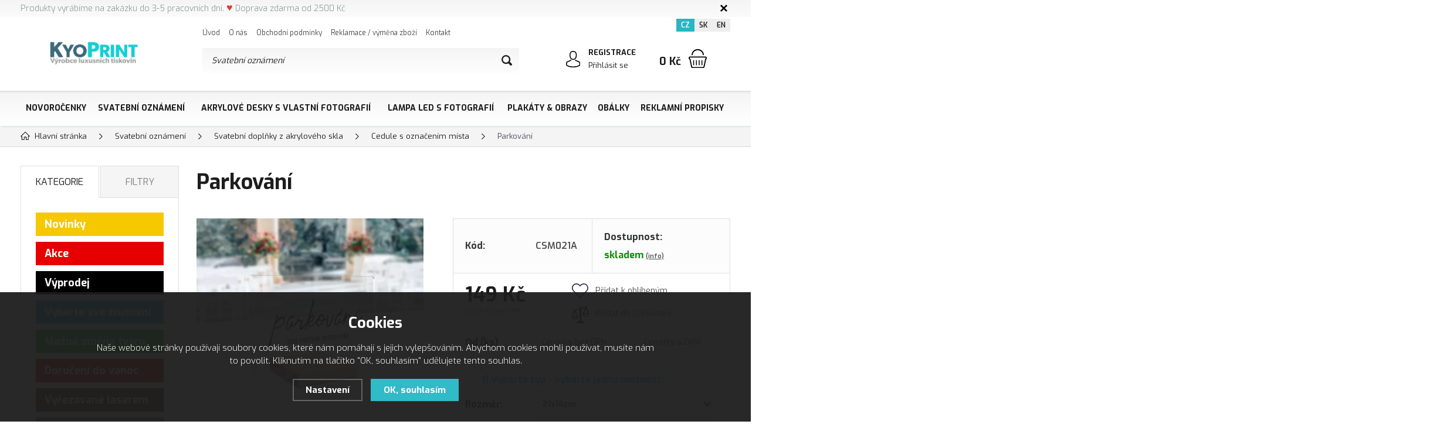

--- FILE ---
content_type: text/html; charset=utf-8
request_url: https://www.kyoprint.cz/parkovani/
body_size: 22697
content:
<!DOCTYPE html>
<html xmlns="http://www.w3.org/1999/xhtml">
   <head>
  <meta charset="utf-8" />
    <meta name="viewport" content="width=device-width, initial-scale=1.0, minimum-scale=1.0, maximum-scale=1.0, user-scalable=no" /> 
  <meta name="robots" content="index, follow" /><link rel="canonical" href="https://www.kyoprint.cz/parkovani/" />
  <title>Cedule s označením Parkování z akrylového skla - Kyoprint.cz</title>
  <meta name="description" content='Cedule s označením místa z akrylového skla jsou ideální volbou pro usnadnění orientace všech hostů v místě svatby, svatební hostiny a následné oslavy. Díky těmto cedulkám najde každý host vždy to místo, které právě hledá!' />
  <meta name="keywords" content='Svatební doplňky, svatba, svatební cedule, cedulky na svatbu, cedule na svatbu, akrylové sklo, sklo, skleněné cedulky, tisk na sklo, tisk na akrylové sklo, moderní dekorace, moderní tisk na sklo, skleněné desky, cedulky se šipkami, cedule se šipkami, směrové cedulky, směrové cedule, cedulky s popisem místa, uvítací cedule, zasedací pořádek, harmonogram, originální doplňky na svatbu, svatební strom, svatební kniha, svatební hry, pro hosty, orientace, orientační, kyoprint, hostina, raut, obřad, svatba, sladký koutek, alkohol, bar, dary, přání, fotokoutek, hry, kniha hostů, svatební dary, instax, svatební přání, polaroid, výslužka, šipka, šipky, směrovka, směrové cedule, popis místa, popisové cedule, cedule s popisem místa, místo konání svatby, místo konání hostiny, místo konání oslavy, cedule s označením místa z akrylového skla, cedule s označením místa, pro lepší orientaci, usnadnění, pro hosty, snadnější orientace, přehledně' />
  <meta name="author" content="Shopion.cz" lang="cs" />
  <link rel="stylesheet" type="text/css" href="/css/screen.min.css?v=1768848429" />
  <link rel="stylesheet" href="/css/main.min.css?v=1768848429" />
  <link rel="stylesheet" href="/css/check.min.css?v=1768848429">  
    <link rel="icon" href="/userfiles/tmp/favicon.png" type="image/x-icon"><meta name="facebook-domain-verification" content="pf8frufimi9s0s9h9ov0fq5rfr3auk" /><script>
  window.dataLayer = window.dataLayer || [];
  var dataLayer = dataLayer || [];
  function gtag(){dataLayer.push(arguments);}
  dataLayer.push('consent', 'default', {
    'ad_storage': 'denied',
    'analytics_storage': 'denied',
    'ad_personalization': 'denied',
    'ad_user_data': 'denied',
    'personalization_storage': 'denied'
  });
  </script><script>
      dataLayer.push({ ecommerce: null });
      dataLayer.push({
      'ecomm_prodid': "13569-107",
      'ecomm_totalvalue': 412.4,
      'ecomm_pagetype': "Product",
      'event': 'view_item',
      'ecommerce': {
        "items": [
          {
            "item_id": "13569-107",
            "item_name": "Parkování",
            
            "item_category": "Svatební oznámení",
            "item_category2": "Svatební doplňky z akrylového skla",
            "item_category3": "Cedule s označením místa",
            "item_category4": "",
            "item_variant": "40x30cm",
            "price": 412.4 
          }
        ]
      }});
      </script><script>
  (function(w,d,s,l,i){w[l]=w[l]||[];w[l].push({'gtm.start':
  new Date().getTime(),event:'gtm.js'});var f=d.getElementsByTagName(s)[0],
  j=d.createElement(s),dl=l!='dataLayer'?'&l='+l:'';j.async=true;j.src=
  '//www.googletagmanager.com/gtm.js?id='+i+dl;f.parentNode.insertBefore(j,f);
  })(window,document,'script','dataLayer','GTM-P8K5GR5');</script></head>
<body class="czk">
<!-- Custom Audience Pixel Code -->
<script>
!function(f,b,e,v,n,t,s){if(f.fbq)return;n=f.fbq=function(){n.callMethod?
n.callMethod.apply(n,arguments):n.queue.push(arguments)};if(!f._fbq)f._fbq=n;
n.push=n;n.loaded=!0;n.version='2.0';n.queue=[];t=b.createElement(e);t.async=!0;
t.src=v;s=b.getElementsByTagName(e)[0];s.parentNode.insertBefore(t,s)}(window,
document,'script','//connect.facebook.net/en_US/fbevents.js'); 
fbq('consent', 'revoke');
fbq('init', '1593412477425448');
fbq('track', 'PageView');
</script>
<noscript><img height="1" width="1" style="display:none" src="https://www.facebook.com/tr?id=1593412477425448&ev=PageView&noscript=1"/></noscript>
<noscript><iframe src="https://www.googletagmanager.com/ns.html?id=GTM-P8K5GR5" height="0" width="0" style="display:none;visibility:hidden"></iframe></noscript><div class="fixed-info-line sb-slide">
    <div class="layout-center">
        <div class="wrap"><p><span style="font-size: 14px;"><span style="color: #7e8c8d;">Produkty vyrábíme na zakázku do 3-5 pracovních dní.</span> <span style="color: #e03e2d; font-size: 18px;">♥</span> <span style="color: #7e8c8d;">Doprava zdarma od 2500 Kč</span></span></p></div>
        <div class="close"><img src="/images/svg/x.svg" alt="x" width="15" /></div>
    </div>
    <div class="fixed-info-overlay "></div>
  </div><div class="header-wrap" id="top">
        <header id="header" class="sb-slide">
            <div class="layout-center">
                <div class="middle-box">
                    <div class="table-container">
                        <div class="col logo">
                            <a href="https://www.kyoprint.cz"><picture>
                            <source srcset="/images/logo.webp" type="image/webp">
                            <img src="/images/logo.png" alt="Kyoprint.cz" />
                        </picture></a>
                        </div>
                        <div class="col search">
                            <ul class="top-menu"><li ><a href="/" title="Úvod">Úvod</a></li><li ><a href="/o-nas/" title="O nás">O nás</a></li><li ><a href="/obchodni-podminky/" title="Obchodní podmínky">Obchodní podmínky</a></li><li ><a href="/reklamace/" title="Reklamace / výměna zboží">Reklamace / výměna zboží</a></li><li ><a href="/kontakt/" title="Kontakt">Kontakt</a></li></ul>
                          
                            <form method="get" action="https://www.kyoprint.cz/vyhledavani/" id="search">
                              <div class="naseptavac-wrap"><div id="naseptavacList"><div id="naseptavacDiv" style="visibility: hidden;"></div></div></div>
                              <p><input type="text" name="phrase" id="inp-search" class="" placeholder="Napište, co hledáte ..." /><button type="submit" class="btn"></button></p>
                            </form>

                        </div>
                        
                        <div class="col account">
                            <div class="account-wrap"><a href="javascript:;" onclick="$.fancybox.close();" data-fancybox data-type="ajax" data-src="/pages/login_quick.php" class="icon"><img src="/images/svg/prihlaseni.svg" alt="" /></a>
                                <a href="/registrace/"><strong class="upper">Registrace</strong></a>
                                <a href="javascript:;" onclick="$.fancybox.close();" data-fancybox data-type="ajax" data-src="/pages/login_quick.php">Přihlásit se</a></div>
                        </div><div class="col mobile-search">
                            <a href="#" id="search-toggle"><img src="/images/svg/hledani-mobile.svg" alt="#" /></a>
                        </div><div class="col compare-col" style="display:none">
                          <div class="compare"><a href="/porovnani/">
                            <span><i id="compare">0</i></span>
                          </a></div>
                        </div>

                        <div class="col favorite-col" style="display:none">
                          <div class="favorite"><a href="/oblibene/">
                            <span><i id="favorite">0</i></span>
                          </a></div>
                        </div><div class="col basket-info">
                            <div class="wrap">
                                <div class="price-wrap"><a href="/nakupni-kosik/" class="price"><strong id="basket_cena">0 Kč</strong></a></div>
                                <div class="basket">
                                    <a href="/nakupni-kosik/"><span id="basket_pocet" style="display:none">0</span></a>
                                </div>
                            </div>
                        </div><div class="col nocontact"></div><div class="col mobile">
                            <a href="#" class="sb-toggle-right mobile-menu"><img src="/images/svg/hamburger.svg" alt="#" /></a>
                        </div>
                        <div class="overlay-search"></div>
                    </div>
                    <div class="currency">
                      <a href="https://www.kyoprint.cz" class="current">CZ</a>
                      <a href="https://www.kyoprint.sk">SK</a>
                      <a href="https://www.kyoprint.eu">EN</a>
                    </div>
                </div>
                <div id="menu-space"><div id="menu">
                    <ul class="menu">
                      <li class="logo-menu"><a href="https://www.kyoprint.cz"><img src="/images/logo.png" alt="" /></a></li>
                      <li class="with-sub"><a href="/novorocenky/">Novoročenky</a><div class='sub'><div class='wrap'><ul><li class='tab'>
           <a href='/novorocenky-modern-collection/'>
           <span><img src='/images/product-placeholder.png' data-src='/gallery/subcategories/46.jpg' /></span><span>Moderní kolekce</span></a><ul class='tabs_smaller subcat_46'><li><a href='/novorocenky-modern-collection-karty/'>Modern collection karty</a></li><li><a href='/novorocenky-modern-collection-oteviraci/'>Modern collection otevírací</a></li></ul></li><li class='tab'>
           <a href='/novorocenky-popular-collection/'>
           <span><img src='/images/product-placeholder.png' data-src='/gallery/subcategories/49.jpg' /></span><span>Populární kolekce</span></a><ul class='tabs_smaller subcat_49'><li><a href='/novorocenky-popular-collection-karty/'>Popular collection karty</a></li><li><a href='/novorocenky-popular-collection-oteviraci/'>Popular collection otevírací</a></li></ul></li><li class='tab'>
           <a href='/novorocenky-laser-collection/'>
           <span><img src='/images/product-placeholder.png' data-src='/gallery/subcategories/42.jpg' /></span><span>Vyřezávané laserem</span></a><ul class='tabs_smaller subcat_42'><li><a href='/novorocenky-laser-collection-karty/'>Laser collection karty</a></li><li><a href='/novorocenky-laser-collection-oteviraci/'>Laser collection otevírací</a></li></ul></li><li class='tab'>
           <a href='/novorocenky-classic-collection/'>
           <span><img src='/images/product-placeholder.png' data-src='/gallery/subcategories/44.jpg' /></span><span>Klasická kolekce</span></a><ul class='tabs_smaller subcat_44'><li><a href='/novorocenky-classic-collection-karty/'>Classic collection karty</a></li><li><a href='/novorocenky-classic-collection-oteviraci/'>Classic collection otevírací</a></li></ul></li><li class='tab'>
           <a href='/elektronicke-novorocenky/'>
           <span><img src='/images/product-placeholder.png' data-src='/gallery/subcategories/75.jpg' /></span><span>Elektronické novoročenky</span></a></li><li class='tab'>
           <a href='/visacky-na-vino/'>
           <span><img src='/images/product-placeholder.png' data-src='/gallery/subcategories/89.jpg' /></span><span>Visačky na víno</span></a><ul class='tabs_smaller subcat_89'><li><a href='/visacky-na-vino-s-provazkem/'>Visačky na víno s provázkem</a></li><li><a href='/visacky-na-vino-oteviraci/'>Visačky na víno otevírací</a></li><li><a href='/visacky-na-vino-nasazovaci/'>Visačky na víno nasazovací</a></li><li><a href='/visacky-na-darek/'>Visačky na dárek</a></li></ul></li><li class='tab'>
           <a href='/krabice-na-vino/'>
           <span><img src='/images/product-placeholder.png' data-src='/gallery/subcategories/90.jpg' /></span><span>Krabice na víno</span></a><ul class='tabs_smaller subcat_90'><li><a href='/krabice-na-vino-s-firemnim-logem/'>Krabice na víno s firemním logem</a></li></ul></li><li class='tab'>
           <a href='/etikety-na-vino/'>
           <span><img src='/images/product-placeholder.png' data-src='/gallery/subcategories/91.jpg' /></span><span>Etikety na víno</span></a></li></ul></div></div></li><li class="with-sub"><a href="/svatebni-oznameni/">Svatební oznámení</a><div class='sub'><div class='wrap'><ul><li class='tab'>
           <a href='/svatebni-oznameni-laser-collection/'>
           <span><img src='/images/product-placeholder.png' data-src='/gallery/subcategories/1.jpg' /></span><span>Vyřezávané laserem</span></a><ul class='tabs_smaller subcat_1'><li><a href='/laser-collection-svatebni-oznameni/'>Svatební oznámení</a></li><li><a href='/laser-collection-svatebni-pozvanky/'>Svatební pozvánky</a></li><li><a href='/laser-collection-svatebni-jmenovky/'>Svatební jmenovky</a></li><li><a href='/laser-collection-svatebni-menu/'>Svatební menu</a></li><li><a href='/laser-collection-svatebni-knihy/'>Svatební knihy</a></li><li><a href='/laser-collection-karticky-na-dary/'>Kartičky na dary</a></li></ul></li><li class='tab'>
           <a href='/svatebni-oznameni-classic-collection/'>
           <span><img src='/images/product-placeholder.png' data-src='/gallery/subcategories/17.jpg' /></span><span>Jednoduché karty</span></a><ul class='tabs_smaller subcat_17'><li><a href='/classic-collection-svatebni-oznameni/'>Svatební oznámení</a></li><li><a href='/classic-collection-svatebni-pozvanky/'>Svatební pozvánky</a></li><li><a href='/classic-collection-svatebni-jmenovky/'>Svatební jmenovky</a></li><li><a href='/classic-collection-svatebni-menu/'>Svatební menu</a></li><li><a href='/classic-collection-svatebni-knihy/'>Svatební knihy</a></li><li><a href='/classic-collection-svatebni-etikety/'>Svatební etikety</a></li><li class="hidden"><a href='/classic-collection-svatebni-obalky/'>Svatební obálky</a></li><li class="hidden"><a href='/classic-collection-karticky-na-dary/'>Kartičky na dary</a></li><li><a class='more_subcats' id='subcat_17' href='#'>Zobrazit všechny</a></li></ul></li><li class='tab'>
           <a href='/svatebni-oznameni-popular-collection/'>
           <span><img src='/images/product-placeholder.png' data-src='/gallery/subcategories/3.jpg' /></span><span>Populární kolekce</span></a><ul class='tabs_smaller subcat_3'><li><a href='/popular-collection-svatebni-oznameni/'>Svatební oznámení</a></li><li><a href='/popular-collection-svatebni-pozvanky/'>Svatební pozvánky</a></li><li><a href='/popular-collection-svatebni-jmenovky/'>Svatební jmenovky</a></li><li><a href='/popular-collection-svatebni-menu/'>Svatební menu</a></li><li><a href='/popular-collection-svatebni-knihy/'>Svatební knihy</a></li></ul></li><li class='tab'>
           <a href='/svatebni-oznameni-diy/'>
           <span><img src='/images/product-placeholder.png' data-src='/gallery/subcategories/115.jpg' /></span><span>Svatební oznámení DIY</span></a></li><li class='tab'>
           <a href='/svatebni-doplnky/'>
           <span><img src='/images/product-placeholder.png' data-src='/gallery/subcategories/21.jpg' /></span><span>Svatební doplňky</span></a><ul class='tabs_smaller subcat_21'><li><a href='/svatebni-stromy/'>Svatební stromy</a></li><li><a href='/cedulky-na-dvere/'>Cedulky na dveře</a></li><li><a href='/svatebni-krabice-na-vino/'>Svatební krabice na víno</a></li><li><a href='/svatebni-korkova-zatka/'>Korková zátka</a></li></ul></li><li class='tab current'>
           <a href='/svatebni-doplnky-z-akryloveho-skla/'>
           <span><img src='/images/product-placeholder.png' data-src='/gallery/subcategories/181.jpg' /></span><span>Svatební doplňky z akrylového skla</span></a><ul class='tabs_smaller subcat_181'><li><a href='/cedule-se-sipkami/'>Cedule se šipkami</a></li><li><a href='/cedule-s-oznacenim-mista/'>Cedule s označením místa</a></li></ul></li></ul></div></div></li><li class="with-sub"><a href="/tisk-na-akrylove-sklo/">Akrylové desky s vlastní fotografií</a><div class='sub'><div class='wrap'><ul><li class='tab'>
           <a href='/akrylove-sklo-s-vlastni-fotografii-a-textem/'>
           <span><img src='/images/product-placeholder.png' data-src='/gallery/subcategories/153.jpg' /></span><span>Vlastní fotografie a text</span></a><ul class='tabs_smaller subcat_153'><li><a href='/spotify/'>Spotify</a></li><li><a href='/akrylove-sklo-rodina/'>Rodina</a></li><li><a href='/akrylove-sklo-pro-pary/'>Pro páry</a></li><li><a href='/akrylove-sklo-textove/'>Textové</a></li><li><a href='/akrylove-sklo-pro-kamarady/'>Pro kamarády</a></li><li><a href='/akrylove-sklo-mazlicci/'>Mazlíčci</a></li><li class="hidden"><a href='/akrylove-sklo-svatebni/'>Svatební</a></li><li class="hidden"><a href='/akrylove-sklo-cestovani-a-dovolena/'>Cestování a dovolená</a></li><li><a class='more_subcats' id='subcat_153' href='#'>Zobrazit všechny</a></li></ul></li><li class='tab'>
           <a href='/kolaz-z-vlastnich-fotek/'>
           <span><img src='/images/product-placeholder.png' data-src='/gallery/subcategories/236.jpg' /></span><span>Koláž z vlastních fotek</span></a></li><li class='tab'>
           <a href='/akrylove-sklo-vtipny-darek/'>
           <span><img src='/images/product-placeholder.png' data-src='/gallery/subcategories/238.jpg' /></span><span>Vtipný dárek</span></a></li><li class='tab'>
           <a href='/akrylove-sklo-narozeniny/'>
           <span><img src='/images/product-placeholder.png' data-src='/gallery/subcategories/154.jpg' /></span><span>Narozeniny</span></a><ul class='tabs_smaller subcat_154'><li><a href='/znameni-zverokruhu-akryl/'>Znamení zvěrokruhu</a></li><li><a href='/narozeni-ditete-akryl/'>Narození dítěte</a></li><li><a href='/narozeni-ditete-abeceda-akryl/'>Narození dítěte Abeceda</a></li></ul></li><li class='tab'>
           <a href='/akrylove-sklo-digitalni-grafika/'>
           <span><img src='/images/product-placeholder.png' data-src='/gallery/subcategories/156.jpg' /></span><span>Digitální grafika</span></a><ul class='tabs_smaller subcat_156'><li><a href='/akrylove-sklo-vesmir-a-mimozemstane/'>Vesmír a mimozemšťané</a></li><li><a href='/akrylove-sklo-japonska-kultura/'>Japonská kultura</a></li><li><a href='/akrylove-sklo-zvirata/'>Zvířata</a></li><li><a href='/akrylove-sklo-priroda/'>Příroda</a></li><li><a href='/akrylove-sklo-auto-moto/'>Auto Moto</a></li><li><a href='/akrylove-sklo-mesta-a-pamatky/'>Města a památky</a></li><li class="hidden"><a href='/akrylove-sklo-moda/'>Móda</a></li><li class="hidden"><a href='/akrylove-sklo-lide/'>Lidé</a></li><li class="hidden"><a href='/akrylove-sklo-osobnosti/'>Osobnosti</a></li><li class="hidden"><a href='/akrylove-sklo-hororove/'>Hororové</a></li><li class="hidden"><a href='/akrylove-sklo-fantazie/'>Fantazie</a></li><li class="hidden"><a href='/akrylove-sklo-moderni-umeni/'>Moderní umění</a></li><li><a class='more_subcats' id='subcat_156' href='#'>Zobrazit všechny</a></li></ul></li><li class='tab'>
           <a href='/akrylove-sklo-motivacni-citaty/'>
           <span><img src='/images/product-placeholder.png' data-src='/gallery/subcategories/155.jpg' /></span><span>Motivační citáty</span></a></li><li class='tab'>
           <a href='/akrylove-sklo-domaci-mazlicci/'>
           <span><img src='/images/product-placeholder.png' data-src='/gallery/subcategories/159.jpg' /></span><span>Domácí mazlíčči</span></a><ul class='tabs_smaller subcat_159'><li><a href='/vzpominkove-foto-domacich-mazlicku/'>Vzpomínkové foto</a></li><li><a href='/psi/'>Psi</a></li><li><a href='/kocky/'>Kočky</a></li></ul></li><li class='tab'>
           <a href='/akrylove-sklo-detska-tematika/'>
           <span><img src='/images/product-placeholder.png' data-src='/gallery/subcategories/160.jpg' /></span><span>Dětská tématika</span></a></li><li class='tab'>
           <a href='/akrylove-sklo-rozlucka-se-svobodou/'>
           <span><img src='/images/product-placeholder.png' data-src='/gallery/subcategories/158.jpg' /></span><span>Rozlučka se svobodou</span></a></li><li class='tab'>
           <a href='/akrylove-sklo-skolni-fotografie/'>
           <span><img src='/images/product-placeholder.png' data-src='/gallery/subcategories/161.jpg' /></span><span>Školní fotografie</span></a><ul class='tabs_smaller subcat_161'><li><a href='/podekovani-ucitelum/'>Poděkování učitelům</a></li></ul></li><li class='tab'>
           <a href='/tabulky-s-ukoly/'>
           <span><img src='/images/product-placeholder.png' data-src='/gallery/subcategories/163.jpg' /></span><span>Tabulky s úkoly</span></a></li><li class='tab'>
           <a href='/dekorace-do-interieru/'>
           <span><img src='/images/product-placeholder.png' data-src='/gallery/subcategories/173.jpg' /></span><span>Dekorace do interiéru</span></a><ul class='tabs_smaller subcat_173'><li><a href='/plemena-psu-s-vlastnim-jmenem/'>Plemena psů s vlastním jménem</a></li><li><a href='/hudebni-nastroje/'>Hudební nástroje</a></li><li><a href='/zvirata-polygony/'>Zvířata polygony</a></li></ul></li><li class='tab'>
           <a href='/svatebni-cedule/'>
           <span><img src='/images/product-placeholder.png' data-src='/gallery/subcategories/188.jpg' /></span><span>Svatební cedule</span></a><ul class='tabs_smaller subcat_188'><li><a href='/cedule-se-sipkami1/'>Cedule se šipkami</a></li><li><a href='/cedule-s-oznacenim-mista1/'>Cedule s označením místa</a></li></ul></li><li class='tab'>
           <a href='/akrylove-sklo-nase-rodina/'>
           <span><img src='/images/product-placeholder.png' data-src='/gallery/subcategories/206.jpg' /></span><span>Naše rodina</span></a></li><li class='tab'>
           <a href='/fotokalendar-na-akrylovem-skle/'>
           <span><img src='/images/product-placeholder.png' data-src='/gallery/subcategories/235.jpg' /></span><span>Fotokalendář na akrylovém skle</span></a></li><li class='tab'>
           <a href='/znameni-zverokruhu-akrylove-sklo/'>
           <span><img src='/images/product-placeholder.png' data-src='/gallery/subcategories/288.jpg' /></span><span>Znamení zvěrokruhu</span></a></li></ul></div></div></li><li class="with-sub"><a href="/lampa-na-prani/">Lampa LED s fotografií</a><div class='sub'><div class='wrap'><ul><li class='tab'>
           <a href='/lampa-svatebni-dar/'>
           <span><img src='/images/product-placeholder.png' data-src='/gallery/subcategories/190.jpg' /></span><span>Lampa - Svatební dar</span></a></li><li class='tab'>
           <a href='/lampa-s-vlastnimi-fotografiemi-a-textem/'>
           <span><img src='/images/product-placeholder.png' data-src='/gallery/subcategories/193.jpg' /></span><span>Lampa - S vlastními fotografiemi a textem</span></a></li><li class='tab'>
           <a href='/lampa-kolaz-z-vlastnich-fotek/'>
           <span><img src='/images/product-placeholder.png' data-src='/gallery/subcategories/237.jpg' /></span><span>Lampa - Koláž z vlastních fotek</span></a></li><li class='tab'>
           <a href='/lampa-s-domacim-mazlickem/'>
           <span><img src='/images/product-placeholder.png' data-src='/gallery/subcategories/194.jpg' /></span><span>Lampa - S domácím mazlíčkem</span></a><ul class='tabs_smaller subcat_194'><li><a href='/lampa-psi/'>Lampa - Psi</a></li><li><a href='/lampa-kocky/'>Lampa - Kočky</a></li></ul></li><li class='tab'>
           <a href='/lampa-narozeniny/'>
           <span><img src='/images/product-placeholder.png' data-src='/gallery/subcategories/195.jpg' /></span><span>Lampa - Narozeniny</span></a><ul class='tabs_smaller subcat_195'><li><a href='/lampa-narozeni-ditete/'>Lampa - Narození dítěte</a></li><li><a href='/lampa-narozeni-ditete-abeceda/'>Lampa - Narození dítěte abeceda</a></li></ul></li><li class='tab'>
           <a href='/lampa-digitalni-grafika/'>
           <span><img src='/images/product-placeholder.png' data-src='/gallery/subcategories/198.jpg' /></span><span>Lampa - Digitální grafika</span></a><ul class='tabs_smaller subcat_198'><li><a href='/lampy-vesmir-a-mimozemstane/'>Vesmír a mimozemšťané</a></li><li><a href='/lampy-japonska-kultura/'>Japonská kultura</a></li><li><a href='/lampy-zvirata/'>Zvířata</a></li><li><a href='/lampy-priroda/'>Příroda</a></li><li><a href='/lampy-auto-moto/'>Auto Moto</a></li><li><a href='/lampy-mesta-a-pamatky/'>Města a památky</a></li><li class="hidden"><a href='/lampy-moda/'>Móda</a></li><li class="hidden"><a href='/lampy-lide/'>Lidé</a></li><li class="hidden"><a href='/lampy-osobnosti/'>Osobnosti</a></li><li class="hidden"><a href='/lampy-hororove/'>Hororové</a></li><li class="hidden"><a href='/lampy-fantazie/'>Fantazie</a></li><li class="hidden"><a href='/lampy-moderni-umeni/'>Moderní umění</a></li><li><a class='more_subcats' id='subcat_198' href='#'>Zobrazit všechny</a></li></ul></li><li class='tab'>
           <a href='/lampa-detska-tematika/'>
           <span><img src='/images/product-placeholder.png' data-src='/gallery/subcategories/199.jpg' /></span><span>Lampa - Dětská tématika</span></a></li><li class='tab'>
           <a href='/lampa-motivacni-citaty/'>
           <span><img src='/images/product-placeholder.png' data-src='/gallery/subcategories/200.jpg' /></span><span>Lampa - Motivační citáty</span></a></li><li class='tab'>
           <a href='/lampa-nase-rodina/'>
           <span><img src='/images/product-placeholder.png' data-src='/gallery/subcategories/213.jpg' /></span><span>Lampa - Naše rodina</span></a></li><li class='tab'>
           <a href='/lampa-krypto/'>
           <span><img src='/images/product-placeholder.png' data-src='/gallery/subcategories/357.jpg' /></span><span>Lampa - Krypto</span></a></li></ul></div></div></li><li class="with-sub"><a href="/plakaty-obrazy/">Plakáty & Obrazy</a><div class='sub'><div class='wrap'><ul><li class='tab'>
           <a href='/detske-plakaty/'>
           <span><img src='/images/product-placeholder.png' data-src='/gallery/subcategories/101.jpg' /></span><span>Dětské plakáty</span></a></li><li class='tab'>
           <a href='/pixadoart/'>
           <span><img src='/images/product-placeholder.png' data-src='/gallery/subcategories/142.jpg' /></span><span>Pixadoart</span></a><ul class='tabs_smaller subcat_142'><li><a href='/plakaty-vesmir-a-mimozemstane/'>Vesmír a mimozemšťané</a></li><li><a href='/plakaty-japonska-kultura/'>Japonská kultura</a></li><li><a href='/plakaty-zvirata/'>Zvířata</a></li><li><a href='/plakaty-priroda/'>Příroda</a></li><li><a href='/plakaty-auto-moto/'>Auto Moto</a></li><li><a href='/plakaty-mesta-a-pamatky/'>Města a památky</a></li><li class="hidden"><a href='/plakaty-moda/'>Móda</a></li><li class="hidden"><a href='/plakaty-lide/'>Lidé</a></li><li class="hidden"><a href='/plakaty-osobnosti/'>Osobnosti</a></li><li class="hidden"><a href='/plakaty-hororove/'>Hororové</a></li><li class="hidden"><a href='/plakaty-fantazie/'>Fantazie</a></li><li class="hidden"><a href='/plakaty-moderni-umeni/'>Moderní umění</a></li><li class="hidden"><a href='/zvirata-v-obleku/'>Zvířata v obleku</a></li><li><a class='more_subcats' id='subcat_142' href='#'>Zobrazit všechny</a></li></ul></li><li class='tab'>
           <a href='/plakaty-narozeni-miminka/'>
           <span><img src='/images/product-placeholder.png' data-src='/gallery/subcategories/103.jpg' /></span><span>Plakáty narození miminka</span></a></li><li class='tab'>
           <a href='/plakaty-domaci-mazlicci/'>
           <span><img src='/images/product-placeholder.png' data-src='/gallery/subcategories/203.jpg' /></span><span>Domácí mazlíčci</span></a><ul class='tabs_smaller subcat_203'><li><a href='/plakaty-psi/'>Plakáty - Psi</a></li><li><a href='/plakaty-kocky/'>Plakáty - Kočky</a></li></ul></li><li class='tab'>
           <a href='/znameni-zverokruhu-s-vlastnim-jmenem/'>
           <span><img src='/images/product-placeholder.png' data-src='/gallery/subcategories/116.jpg' /></span><span>Znamení zvěrokruhu s vlastním jménem</span></a></li></ul></div></div></li><li class="with-sub"><a href="/obalky/">Obálky</a><div class='sub'><div class='wrap'><ul><li class='tab'>
           <a href='/obalky-c6-162x112mm/'>
           <span><img src='/images/product-placeholder.png' data-src='/gallery/subcategories/27.jpg' /></span><span>Obálky C6 162x112mm</span></a></li><li class='tab'>
           <a href='/obalky-dl-220x110mm/'>
           <span><img src='/images/product-placeholder.png' data-src='/gallery/subcategories/29.jpg' /></span><span>Obálky DL 220x110mm</span></a></li><li class='tab'>
           <a href='/obalky-ctverec-130x130mm/'>
           <span><img src='/images/product-placeholder.png' data-src='/gallery/subcategories/30.jpg' /></span><span>Obálky čtverec 130x130mm</span></a></li><li class='tab'>
           <a href='/obalky-ctverec-155x155mm/'>
           <span><img src='/images/product-placeholder.png' data-src='/gallery/subcategories/32.jpg' /></span><span>Obálky čtverec 155x155mm</span></a></li><li class='tab'>
           <a href='/ostatni-obalky/'>
           <span><img src='/images/product-placeholder.png' data-src='/gallery/subcategories/31.jpg' /></span><span>Ostatní obálky</span></a></li><li class='tab'>
           <a href='/obalky-deluxe-collection/'>
           <span><img src='/images/product-placeholder.png' data-src='/gallery/subcategories/40.jpg' /></span><span>Obálky DeLuxe Collection</span></a></li><li class='tab'>
           <a href='/obalky-nature-collection/'>
           <span><img src='/images/product-placeholder.png' data-src='/gallery/subcategories/34.jpg' /></span><span>Obálky Nature Collection</span></a></li><li class='tab'>
           <a href='/obalky-classic-collection/'>
           <span><img src='/images/product-placeholder.png' data-src='/gallery/subcategories/35.jpg' /></span><span>Obálky Classic collection</span></a></li><li class='tab'>
           <a href='/obalky-modern-collection/'>
           <span><img src='/images/product-placeholder.png' data-src='/gallery/subcategories/39.jpg' /></span><span>Obálky Modern collection</span></a></li></ul></div></div></li><li class="with-sub"><a href="/reklamni-propisky-s-vlastnim-potiskem/">Reklamní propisky</a><div class='sub'><div class='wrap'><ul><li class='tab'>
           <a href='/kovove-propisky-s-vlastnim-potiskem/'>
           <span>KOVOVÉ PROPISKY</span></a></li><li class='tab'>
           <a href='/plastove-propisky-s-vlastnim-potiskem/'>
           <span>PLASTOVÉ PROPISKY</span></a></li><li class='tab'>
           <a href='/propisky-setrne-k-prirode-s-vlastnim-potiskem/'>
           <span>PROPISKY ŠETRNÉ K PŘÍRODĚ</span></a></li><li class='tab'>
           <a href='/drevene-tuzky-s-vlastnim-potiskem/'>
           <span>PASTELKY, GRAFITKY, ŠKOLA</span></a></li><li class='tab'>
           <a href='/mikrotuzky/'>
           <span>MIKROTUŽKY</span></a></li><li class='tab'>
           <a href='/naplne/'>
           <span>NÁPLNĚ</span></a></li><li class='tab'>
           <a href='/zapisniky-bloky-portfolia/'>
           <span>ZÁPISNÍKY, BLOKY, PORTFOLIA</span></a></li></ul></div></div></li>                    </ul><div class="overlay-menu-search"></div>
                    <span class="scroll-bg"></span>
                </div></div><div class="overlay-menu"></div></div>
        </header>
    </div>  <div id="sb-site" class="web-page">
  <div id="cover">
    <section class="np">  
  <div class="layout-center">
  <div class="breadcrumbs"><ul itemscope itemtype="http://schema.org/BreadcrumbList">
      <li itemprop="itemListElement" itemscope itemtype="http://schema.org/ListItem">
      <a itemprop="item" href="/" title="Kyoprint.cz"><img src="/images/svg/home2.svg" alt="" /><span itemprop="name">Hlavní stránka</span></a>
      <meta itemprop="position" content="1" /></li><li itemprop="itemListElement" itemscope itemtype="http://schema.org/ListItem"><a itemprop="item" class="normal" title="Svatební oznámení" href="/svatebni-oznameni/"><span itemprop="name">Svatební oznámení</span></a><meta itemprop="position" content="2" /></li>
          <li itemprop="itemListElement" itemscope itemtype="http://schema.org/ListItem"><a itemprop="item" class="normal" title="Svatební doplňky z akrylového skla" href="/svatebni-doplnky-z-akryloveho-skla/"><span itemprop="name">Svatební doplňky z akrylového skla</span></a><meta itemprop="position" content="3" /></li>
          <li itemprop="itemListElement" itemscope itemtype="http://schema.org/ListItem"><a itemprop="item" class="normal" title="Cedule s označením místa" href="/cedule-s-oznacenim-mista/"><span itemprop="name">Cedule s označením místa</span></a><meta itemprop="position" content="4" /></li>
          
          <li>Parkování</li></ul></div><div class="clear-x"></div><div id="main"><div id="content"><div itemscope itemtype="http://schema.org/Product">
    <h1 class="detail-h1" itemprop="name">Parkování</h1>
    <div id="detail-wrap">
    <div id="detail">
    <div class="left-side"><div class="big-image"><div id="detail_photo"><a rel="gallery" class="jqzoom" data-fancybox="gallery" href="https://www.kyoprint.cz/gallery/products/middle/80828.jpg" data-caption='Parkování'>
              <picture class="big-image-picture">
                  <source class="big-image-picture" srcset="/gallery/products/middle/webp/80828.webp" type="image/webp">
                  <img class="big-image-picture" itemprop="image" src="/gallery/products/middle/80828.jpg" alt="Parkování" />
              </picture>
              </a></div></div><div class="gallery"><div class="item">
              <a rel="gallery" data-fancybox="gallery" href="https://www.kyoprint.cz/gallery/products/middle/80789.jpg" data-caption='Parkování'>
              <picture class="gallery_mini">
                  <source srcset="/gallery/products/thumbs/webp/80789.webp" type="image/webp">
                  <img src="/gallery/products/thumbs/80789.jpg" alt="Parkování" />
              </picture>
              <span></span></a></div><div class="item">
              <a rel="gallery" data-fancybox="gallery" href="https://www.kyoprint.cz/gallery/products/middle/80808.jpg" data-caption='Parkování'>
              <picture class="gallery_mini">
                  <source srcset="/gallery/products/thumbs/webp/80808.webp" type="image/webp">
                  <img src="/gallery/products/thumbs/80808.jpg" alt="Parkování" />
              </picture>
              <span></span></a></div><div class="item">
              <a rel="gallery" data-fancybox="gallery" href="https://www.kyoprint.cz/gallery/products/middle/80804.jpg" data-caption='Parkování'>
              <picture class="gallery_mini">
                  <source srcset="/gallery/products/thumbs/webp/80804.webp" type="image/webp">
                  <img src="/gallery/products/thumbs/80804.jpg" alt="Parkování" />
              </picture>
              <span></span></a></div><div class="item">
              <a rel="gallery" data-fancybox="gallery" href="https://www.kyoprint.cz/gallery/products/middle/80840.jpg" data-caption='Parkování'>
              <picture class="gallery_mini">
                  <source srcset="/gallery/products/thumbs/webp/80840.webp" type="image/webp">
                  <img src="/gallery/products/thumbs/80840.jpg" alt="Parkování" />
              </picture>
              <span></span></a></div>
      
      </div><div class="clear-x"></div><div class="clear"></div><div class="free-delivery2"><div class="delivery-bar"><span style="width:0%;"></span></div>
        <div class="delivery-bar-desc"><img src="/images/svg/delivery.svg" alt="" />Nakupte za <strong class="color">3 000 Kč</strong> <a data-fancybox data-type="ajax" href="javascript:;" data-src="/pages/static/doprava-zdarma.php">a budete mít dopravu ZDARMA</a>.<div class="clear"></div></div><div class="clear"></div></div><div class="clear"></div><div class="demo_div" style="padding:30px 0;display:none">
    <p class="center color bold">K této tištěné nebo elektronické novoročence získáte ZDARMA animovanou variantu v hodnotě 799,- Kč.</p><a class="blank upper submit demo" href="#">UKÁZKA ANIMOVANÉ NOVOROČENKY</a></div><div class="desktop_desc"><p><strong>Cedule s označením Parkování z akrylového skla </strong>je ideální volbou pro usnadnění orientace všech hostů v místě svatby, svatební hostiny a následné oslavy. Díky těmto cedulkám najde každý host vždy to místo, které právě hledá! Zpestřete svůj svatební den tímto jedinečnými a zároveň praktickým doplňkem z akrylového skla.<br /><br />Desku je možné zakoupit samostatně nebo i s dřevěným stojánkem, ve kterém ještě více vynikne. Dřevěný stojánek je vyroben z bukového masivu zde v česku a jeho zakoupením tak zároveň podpoříte lokální výrobce :) V ceně desky je pouze standardní akrylový stojánek.<br /><br />Potisk je proveden kvalitním UV tiskem ve vysokém rozlišení až pod akrylovým sklem. Díky tomu je vyhotovený potisk chráněn před mechanickým poškozením z pohledové strany a zároveň mu tato metoda potisku přidává na 3D efektu.<br /><br /><strong><span style="text-decoration: underline;">Rozměry:</span><br /></strong><br /><strong>Akrylové sklo</strong><br />21x14cm (šířka x výška)<br />30x20cm (šířka x výška)<br />40x30cm (šířka x výška)<br />Tloušťka 3mm<br /><br /><strong>Dřevěný stojánek</strong><br />10x10cm (šířka x délka)<br />14x10cm (šířka x délka)<br />20x10cm (šířka x délka)<br />Výška 2cm<br /><br />V případě přiobjednání dřevěného stojánku je zvolena jeho velikost automaticky dle objednaného rozměru akrylového skla viz produktové foto.<br /><br /><strong>Na produktovém fotu vyobrazena nejoblíbenější varianta akrylového skla 21x14cm a dřevěný stojánek 10x10cm.</strong></p></div>
    <span style="display:none" itemprop="sku">CSM021A</span>
    </div>
    
		<div class="right-side">
    
    <span style="display:none" itemprop="description">Cedule s označením místa z akrylového skla jsou ideální volbou pro usnadnění orientace všech hostů v místě svatby, svatební hostiny a následné oslavy. Díky těmto cedulkám najde každý host vždy to místo, které právě hledá!</span>
    <p class="seodesc" style="display:none">Cedule s označením místa z akrylového skla jsou ideální volbou pro usnadnění orientace všech hostů v místě svatby, svatební hostiny a následné oslavy. Díky těmto cedulkám najde každý host vždy to místo, které právě hledá!</p>
    <div class="detail-box"><div itemprop="offers" itemscope itemtype="http://schema.org/Offer">
    <span style="display:none" itemprop="url">https://www.kyoprint.cz/parkovani</span>
    <div class="info">
          <div>
          <table>
          
          <tr><td class="firstrow">Kód:</td><td class="info_value"><span class="onlymobile">Kód: </span><strong id="detail_number">CSM021A</strong></td></tr>
          </table>
          </div>
          <div>
                  <strong>Dostupnost:</strong>
                  <div class="availability" id="detail_store">
                  <span  style="color:#009504">
                  <!--<img src="/images/svg/skladem.svg" alt="" />-->
                  <link itemprop="availability" href="http://schema.org/InStock" />
                  <strong>skladem</strong> <span><a class="smaller" data-fancybox data-type="ajax" href="javascript:;" data-src="/dostupnost/0/"> (info)</a></span>
                  </span>
                  </div>
              </div>
          </div><form enctype="multipart/form-data" id="detailform" method="post" action="#"><input id="productid" type="hidden" value="13569" name="dokosiku" /><div class="price-box"><div id='detail_price'><div id="main_price" class="price" itemprop="price" content="149">149 Kč</div>
      <div class="price-nodph"></div>
      <div class="price-nodph">123,14 Kč bez DPH</div><meta itemprop="priceCurrency" content="CZK" />
      <input type="hidden" id="calc_mena" value="Kč" />
      <input type="hidden" id="calc_mena_kurz" value="1" />
      <input type="hidden" id="calc_vat" value="1" />
      <input type="hidden" id="calc_sale" value="1" />
      <input type="hidden" id="calc_basicprice" value="149" /></div>
      <div id="action_links">
          <div><a href="#" onclick="favoriteProcess(this, 'det');return false;"  id="favorite_add_13569" class="toggle-active"><span class="favorite"></span>Přidat k oblíbeným</a></div>
          <div><a href="#" onclick="compareProcess(this, 'det');return false;"  title="Přidat produkt do porovnání" id="compare_add_13569" class="toggle-active"><span class="compare"><svg xmlns="http://www.w3.org/2000/svg" width="29" height="29" viewBox="0 0 29 29">
          <path id="porovnat" class="cls-1" d="M1370.5,75.194V75.149a0.021,0.021,0,0,0-.01-0.021V75.09a0.328,0.328,0,0,0-.01-0.034v0a0.021,0.021,0,0,0-.01-0.021c0-.013-0.01-0.027-0.01-0.043a0.011,0.011,0,0,0-.01-0.012V74.967l-4.02-9.836a1.516,1.516,0,1,0-2.53-1.316l-6.28,1.781a1.962,1.962,0,0,0-1.62-.858,2.029,2.029,0,0,0-.54.075,1.979,1.979,0,0,0-1.42,1.8l-6.3,1.786a1.5,1.5,0,0,0-1.14-.527,1.513,1.513,0,0,0-1.05,2.609l-4,9.859v0h0v0a0.015,0.015,0,0,0-.01.015c0,0.012-.01.026-0.01,0.041a0.018,0.018,0,0,0-.01.019v0h0v0c0,0.01-.01.02-0.01,0.03V80.5a0.021,0.021,0,0,0-.01.02V80.59a5.1,5.1,0,0,0,10.19,0v-0.1c0-.011-0.01-0.021-0.01-0.032a0.042,0.042,0,0,0-.01-0.034V80.4c-0.01-.013-0.01-0.026-0.02-0.042V80.345s0,0-.01-0.006l-4.02-9.836a1.545,1.545,0,0,0,.48-0.916l6.28-1.782a1.212,1.212,0,0,0,.11.149c0,0.029-.01.059-0.01,0.089v18.2a1.518,1.518,0,0,0-1.34,1.505v0.724h-2.07a1.516,1.516,0,0,0-1.51,1.515v0.9a0.622,0.622,0,0,0,.62.619h11.64a0.622,0.622,0,0,0,.62-0.619v-0.9a1.516,1.516,0,0,0-1.51-1.515h-2.07V87.746a1.518,1.518,0,0,0-1.34-1.505v-18.2c0-.029-0.01-0.059-0.01-0.088a1.369,1.369,0,0,0,.2-0.3,1.916,1.916,0,0,0,.25-0.869L1364.25,65c0.04,0.037.07,0.072,0.11,0.105l-4.01,9.86h0v0.022a0.4,0.4,0,0,0-.02.041v0.024h-0.01V75.09c0,0.011-.01.021-0.01,0.032v0.1a5.1,5.1,0,0,0,10.19,0V75.194Zm-23.9-6.081a0.276,0.276,0,0,1,0,.552A0.276,0.276,0,1,1,1346.6,69.112Zm0,15.327a3.85,3.85,0,0,1-3.81-3.238h7.62A3.858,3.858,0,0,1,1346.6,84.44Zm3.55-4.477h-7.11l3.54-8.727ZM1356,64.91h0Zm-0.63,1.439a0.715,0.715,0,0,1,.43-0.344,0.753,0.753,0,0,1,.2-0.028,0.736,0.736,0,0,1,.69.5V66.5l0.01,0.02h0a0.729,0.729,0,0,1-.5.878,0.761,0.761,0,0,1-.2.028,0.736,0.736,0,0,1-.69-0.5V66.875h0v0l-0.02-.017A0.748,0.748,0,0,1,1355.37,66.349Zm0.35,2.3a1.941,1.941,0,0,0,.56,0V86.231h-0.56V68.644Zm5.21,21.064a0.273,0.273,0,0,1,.27.276V90.26h-10.4V89.985a0.273,0.273,0,0,1,.27-0.276h9.86Zm-3.31-1.963v0.724h-3.24V87.746a0.275,0.275,0,0,1,.28-0.276h2.68A0.275,0.275,0,0,1,1357.62,87.746Zm7.78-24.007a0.276,0.276,0,1,1,0,.552A0.276,0.276,0,0,1,1365.4,63.739Zm-0.01,2.123,3.57,8.727h-7.11Zm0.01,13.2a3.857,3.857,0,0,1-3.81-3.238h7.62A3.85,3.85,0,0,1,1365.4,79.066Z" transform="translate(-1341.5 -62.5)" /></svg>
          </span>Přidat do porovnání</a></div>
      </div></div><div id='detail_price_qty'><div class="clear"></div><div class="variant qty"><table class="table_qty"><tr><td class="bold">Od (ks)</td>
          <td class="bold">Cena/ks bez DPH</td><td class="bold">Cena/ks s DPH</td></tr></table></div></div><div class="variant"><table><tr><td colspan="2" class="title_box center choose-type" style="padding-bottom:0;">1) Vyberte typ - vyberte jednu možnost:</td></tr><tr><td>
           Rozměr:</td><td>
           <div class="select-style"><select name="varianta" id="varianta" onchange="checkProductVariantData(13569,this)"><option value="105" selected="selected">21x14cm</option><option value="106">30x20cm</option><option value="107">40x30cm</option></select></div></td></tr></table><span id="variant_desc" class="bold smaller"></span></div><input type="hidden" id="categoryid" value="1" /><input type="hidden" id="subsubcategoryid" value="359" /><div class="fields"></div><!--<p class="title_box">3) Ostatní volby:</p>--><div class="description params_catys" id="params_catys37">
         <p><span style="font-size: 14px;"><span style="color: #33cccc;"><strong><span style="font-size: 16px;">Materiál produktu:<br /></span></strong></span></span></p><div id="param-874" class="paramval_window" title="Průhledné čiré akrylové sklo. Tloušťka 3mm.">
             <a onclick="$('#parami-874').attr('checked', true);" href="/gallery/papers/big/874.jpg" data-fancybox="gallery" rel="37" data-caption="Akrylové sklo"><img src="/gallery/papers/thumbs/874.jpg" /></a><span><input data-id="874" name="podklad[37]" type="radio" class="calc_params noborder regular-checkbox input_parambox" id="parami-874" value="874" /> <label for="parami-874" class="width_auto"><strong>Akrylové sklo</strong><span class="smaller color bold">(0 Kč)</span></label></span></div><div class="clear"></div></div><!--<p class="title_box">3) Ostatní volby:</p>--><div class="description params_catys" id="params_catys54">
         <p><span style="font-size: 14px;"><span style="color: #33cccc;"><strong><span style="font-size: 16px;">Verze tisku:</span></strong></span></span></p><div id="param-1007" class="paramval_window nofile" title="">
             <span><input data-id="1007" name="podklad[54]" type="radio" class="calc_params noborder regular-checkbox input_parambox" id="parami-1007" value="1007" /> <label for="parami-1007" class="width_auto"><strong>Bílá</strong><span class="smaller color bold">(0 Kč/ks)</span></label></span></div><div id="param-1008" class="paramval_window nofile" title="">
             <span><input data-id="1008" name="podklad[54]" type="radio" class="calc_params noborder regular-checkbox input_parambox" id="parami-1008" value="1008" /> <label for="parami-1008" class="width_auto"><strong>Černá</strong><span class="smaller color bold">(0 Kč/ks)</span></label></span></div><div class="clear"></div></div><!--<p class="title_box">3) Ostatní volby:</p>--><div class="description params_catys" id="params_catys38">
         <p><span style="font-size: 14px;"><span style="color: #33cccc;"><strong><span style="font-size: 16px;">Stojánek:</span></strong></span></span></p><div id="param-879" class="paramval_window" title="">
             <a onclick="$('#parami-879').attr('checked', true);" href="/gallery/papers/big/879.jpg" data-fancybox="gallery" rel="38" data-caption="Akrylový stojánek"><img src="/gallery/papers/thumbs/879.jpg" /></a><span><input data-id="879" name="podklad[38]" type="radio" class="calc_params noborder regular-checkbox input_parambox" id="parami-879" value="879" /> <label for="parami-879" class="width_auto"><strong>Akrylový stojánek</strong><span class="smaller color bold">(0 Kč/ks)</span></label></span></div><div id="param-880" class="paramval_window" title="">
             <a onclick="$('#parami-880').attr('checked', true);" href="/gallery/papers/big/880.jpg" data-fancybox="gallery" rel="38" data-caption="Dřevěný stojánek"><img src="/gallery/papers/thumbs/880.jpg" /></a><span><input data-id="880" name="podklad[38]" type="radio" class="calc_params noborder regular-checkbox input_parambox" id="parami-880" value="880" /> <label for="parami-880" class="width_auto"><strong>Dřevěný stojánek</strong><span class="smaller color bold">(249 Kč/ks)</span></label></span></div><div class="clear"></div></div><div class="fields"><input type="hidden" name="reklamni" id="reklamni" value="0" /><div class="description"><table><tr><td colspan="2"><span class="bold">Chci nahrát a vytisknout svoji fotku:<br /><br /><input class="multi" type="file" name="basketfile[]" /></span></td></tr>
      </table></div></div><div class="description"><table><tr><td colspan="2"><span class="bold upper">Zde prosím uveďte svůj text dle dispozic produktu:<br />
      <textarea style="margin-top:6px;width:100%;height:60px" name="text"></textarea></span></td></tr>
      </table></div><div id="total"></div><input type="hidden" value="1" id="det_input_min"><div class="btn-wrap" id="detail_submit">
          
            <div class="spinner-wrap">
                <div class="input-group spinner">
                    <input name="pocet" type="text" value="1" id="det_input" class="form-control">
                    <div class="input-group-btn-vertical">
                        <div class="btn btn-default"></div>
                        <div class="btn btn-default"></div>
                    </div>
                    
                </div>
                <button type="submit" class="button v3 upper"><img src="/images/svg/do-kosiku.svg" alt="" /><span>Vložit</span> do košíku</button>
            </div>
            
            <div class="clear-x"></div>
            </div></form></div><div class="wrap"><div class="rating nopadd"></div></div></div></div></div>
		<a name="location"></a><div class="tabs1">
                                <div id="tab-container" class="tab-container">
                                    <ul class='etabs'>
			<li id="li_1" class="tab"><a class="active" href="" onclick="setDetailBox(1,13569);return false;">Popis a parametry</a></li>
      			<li id="li_3" class="tab"><a href="" onclick="setDetailBox(3,13569);return false;"><span>Diskuze<span class="zero">0</span></span></a></li>      <li id="li_4" class="tab"><a href="" onclick="setDetailBox(4,13569);return false;">Poslat dotaz</a></li>                           
			<li id="li_6" class="tab"><a href="" onclick="setDetailBox(6,13569);return false;">Hlídací pes</a></li>    </ul>
       <div class="clear-x"></div><div class="cont" id="detailcontent"><div class="row">                         
                                  
	<div class="col-100"><p><strong>Cedule s označením Parkování z akrylového skla </strong>je ideální volbou pro usnadnění orientace všech hostů v místě svatby, svatební hostiny a následné oslavy. Díky těmto cedulkám najde každý host vždy to místo, které právě hledá! Zpestřete svůj svatební den tímto jedinečnými a zároveň praktickým doplňkem z akrylového skla.<br /><br />Desku je možné zakoupit samostatně nebo i s dřevěným stojánkem, ve kterém ještě více vynikne. Dřevěný stojánek je vyroben z bukového masivu zde v česku a jeho zakoupením tak zároveň podpoříte lokální výrobce :) V ceně desky je pouze standardní akrylový stojánek.<br /><br />Potisk je proveden kvalitním UV tiskem ve vysokém rozlišení až pod akrylovým sklem. Díky tomu je vyhotovený potisk chráněn před mechanickým poškozením z pohledové strany a zároveň mu tato metoda potisku přidává na 3D efektu.<br /><br /><strong><span style="text-decoration: underline;">Rozměry:</span><br /></strong><br /><strong>Akrylové sklo</strong><br />21x14cm (šířka x výška)<br />30x20cm (šířka x výška)<br />40x30cm (šířka x výška)<br />Tloušťka 3mm<br /><br /><strong>Dřevěný stojánek</strong><br />10x10cm (šířka x délka)<br />14x10cm (šířka x délka)<br />20x10cm (šířka x délka)<br />Výška 2cm<br /><br />V případě přiobjednání dřevěného stojánku je zvolena jeho velikost automaticky dle objednaného rozměru akrylového skla viz produktové foto.<br /><br /><strong>Na produktovém fotu vyobrazena nejoblíbenější varianta akrylového skla 21x14cm a dřevěný stojánek 10x10cm.</strong></p><div class="clear-x"></div></div>	<div class="clear-x"></div></div></div></div></div>
  <div class="clear-x"></div></div></div><div class="clear-x"></div><div class="detail-carousel"><div class="title-medium">Mohlo by Vás zajímat</div><div class="similars-wrap"><div class="products carousel v4"><div class="item">
            <div class="border">
                <div class="wrap"><div class="image-box">
                        <a class="image" title='Svatební dary a přání děkujeme' href="/svatebni-dary-a-prani-dekujeme/">
                        <picture class="lozad" style="display: block; min-height: 1rem"  data-alt="/gallery/products/thumbs/80868.jpg" data-iesrc="/gallery/products/thumbs/80868.jpg" data-iesrc-original="/gallery/products/thumbs/80868.jpg">
                            <source class="noborder first_img" srcset="/gallery/products/thumbs/webp/80868.webp 1x, /gallery/products/thumbs/webp/80868@2x.webp 2x" data-srcset="/gallery/products/thumbs/webp/80868.webp 1x, /gallery/products/thumbs/webp/80868@2x.webp 2x" type="image/webp">
                            <source style="display:none" class="noborder second_img" srcset="/gallery/products/thumbs/webp/80809.webp 1x, /gallery/products/thumbs/webp/80809@2x.webp 2x" type="image/webp">
                            <noscript><img src="/gallery/products/thumbs/80868.jpg" data-src="/gallery/products/thumbs/80868.jpg" alt='Svatební dary a přání děkujeme' class="noborder first_img" />
                            <img src="/gallery/products/thumbs/80809.jpg" class="noborder second_img" style="display:none !important" />
                            </noscript>
                        </picture></a><a href="#" onclick="favoriteProcess(this);return false;"  title="Přidat produkt do oblíbených" id="favorite_add_13584" class="favorite"></a></div>
                    <div class="info-wrap">
                        <h3><a title='Svatební dary a přání děkujeme' href="/svatebni-dary-a-prani-dekujeme/">Svatební dary a přání děkujeme</a></h3>
                        <span class="availability instock" style="color:#009504">skladem</span>
                    </div>
                    <div class="info-box">
                        <div>
                            
                            <div class="price"><span class="smaller">od</span> 149 Kč</div>
                            
                        </div>
                      </div>
                      <div class="hidden-box">
                        <div class="height-wrap">
                        <a href="/svatebni-dary-a-prani-dekujeme/" class="button yellow upper dokosiku">Zobrazit</a></div>
                    </div>
                </div>
            </div>
        </div><div class="item">
            <div class="border">
                <div class="wrap"><div class="image-box">
                        <a class="image" title='Svatba' href="/svatba/">
                        <picture class="lozad" style="display: block; min-height: 1rem"  data-alt="/gallery/products/thumbs/80734.jpg" data-iesrc="/gallery/products/thumbs/80734.jpg" data-iesrc-original="/gallery/products/thumbs/80734.jpg">
                            <source class="noborder first_img" srcset="/gallery/products/thumbs/webp/80734.webp 1x, /gallery/products/thumbs/webp/80734@2x.webp 2x" data-srcset="/gallery/products/thumbs/webp/80734.webp 1x, /gallery/products/thumbs/webp/80734@2x.webp 2x" type="image/webp">
                            <source style="display:none" class="noborder second_img" srcset="/gallery/products/thumbs/webp/80717.webp 1x, /gallery/products/thumbs/webp/80717@2x.webp 2x" type="image/webp">
                            <noscript><img src="/gallery/products/thumbs/80734.jpg" data-src="/gallery/products/thumbs/80734.jpg" alt='Svatba' class="noborder first_img" />
                            <img src="/gallery/products/thumbs/80717.jpg" class="noborder second_img" style="display:none !important" />
                            </noscript>
                        </picture></a><a href="#" onclick="favoriteProcess(this);return false;"  title="Přidat produkt do oblíbených" id="favorite_add_13581" class="favorite"></a></div>
                    <div class="info-wrap">
                        <h3><a title='Svatba' href="/svatba/">Svatba</a></h3>
                        <span class="availability instock" style="color:#009504">skladem</span>
                    </div>
                    <div class="info-box">
                        <div>
                            
                            <div class="price"><span class="smaller">od</span> 149 Kč</div>
                            
                        </div>
                      </div>
                      <div class="hidden-box">
                        <div class="height-wrap">
                        <a href="/svatba/" class="button yellow upper dokosiku">Zobrazit</a></div>
                    </div>
                </div>
            </div>
        </div><div class="item">
            <div class="border">
                <div class="wrap"><div class="image-box">
                        <a class="image" title='Dary zde' href="/dary-zde/">
                        <picture class="lozad" style="display: block; min-height: 1rem"  data-alt="/gallery/products/thumbs/80751.jpg" data-iesrc="/gallery/products/thumbs/80751.jpg" data-iesrc-original="/gallery/products/thumbs/80751.jpg">
                            <source class="noborder first_img" srcset="/gallery/products/thumbs/webp/80751.webp 1x, /gallery/products/thumbs/webp/80751@2x.webp 2x" data-srcset="/gallery/products/thumbs/webp/80751.webp 1x, /gallery/products/thumbs/webp/80751@2x.webp 2x" type="image/webp">
                            <source style="display:none" class="noborder second_img" srcset="/gallery/products/thumbs/webp/80799.webp 1x, /gallery/products/thumbs/webp/80799@2x.webp 2x" type="image/webp">
                            <noscript><img src="/gallery/products/thumbs/80751.jpg" data-src="/gallery/products/thumbs/80751.jpg" alt='Dary zde' class="noborder first_img" />
                            <img src="/gallery/products/thumbs/80799.jpg" class="noborder second_img" style="display:none !important" />
                            </noscript>
                        </picture></a><a href="#" onclick="favoriteProcess(this);return false;"  title="Přidat produkt do oblíbených" id="favorite_add_13554" class="favorite"></a></div>
                    <div class="info-wrap">
                        <h3><a title='Dary zde' href="/dary-zde/">Dary zde</a></h3>
                        <span class="availability instock" style="color:#009504">skladem</span>
                    </div>
                    <div class="info-box">
                        <div>
                            
                            <div class="price"><span class="smaller">od</span> 149 Kč</div>
                            
                        </div>
                      </div>
                      <div class="hidden-box">
                        <div class="height-wrap">
                        <a href="/dary-zde/" class="button yellow upper dokosiku">Zobrazit</a></div>
                    </div>
                </div>
            </div>
        </div><div class="item">
            <div class="border">
                <div class="wrap"><div class="image-box">
                        <a class="image" title='Popcorn bar' href="/popcorn-bar/">
                        <picture class="lozad" style="display: block; min-height: 1rem"  data-alt="/gallery/products/thumbs/80692.jpg" data-iesrc="/gallery/products/thumbs/80692.jpg" data-iesrc-original="/gallery/products/thumbs/80692.jpg">
                            <source class="noborder first_img" srcset="/gallery/products/thumbs/webp/80692.webp 1x, /gallery/products/thumbs/webp/80692@2x.webp 2x" data-srcset="/gallery/products/thumbs/webp/80692.webp 1x, /gallery/products/thumbs/webp/80692@2x.webp 2x" type="image/webp">
                            <source style="display:none" class="noborder second_img" srcset="/gallery/products/thumbs/webp/80729.webp 1x, /gallery/products/thumbs/webp/80729@2x.webp 2x" type="image/webp">
                            <noscript><img src="/gallery/products/thumbs/80692.jpg" data-src="/gallery/products/thumbs/80692.jpg" alt='Popcorn bar' class="noborder first_img" />
                            <img src="/gallery/products/thumbs/80729.jpg" class="noborder second_img" style="display:none !important" />
                            </noscript>
                        </picture></a><a href="#" onclick="favoriteProcess(this);return false;"  title="Přidat produkt do oblíbených" id="favorite_add_13570" class="favorite"></a></div>
                    <div class="info-wrap">
                        <h3><a title='Popcorn bar' href="/popcorn-bar/">Popcorn bar</a></h3>
                        <span class="availability instock" style="color:#009504">skladem</span>
                    </div>
                    <div class="info-box">
                        <div>
                            
                            <div class="price"><span class="smaller">od</span> 149 Kč</div>
                            
                        </div>
                      </div>
                      <div class="hidden-box">
                        <div class="height-wrap">
                        <a href="/popcorn-bar/" class="button yellow upper dokosiku">Zobrazit</a></div>
                    </div>
                </div>
            </div>
        </div></div><div class="clear-x"></div></div><div class="clear-x"></div></div></div><div id="aside"><div class="menu-tabs upper">
    <a href="#" id="typeOfNavigation0" class='current' onclick="typeOfNavigation(0);return false;">Kategorie</a>
    <a href="#" id="typeOfNavigation1"  onclick="typeOfNavigation(1);return false;">Filtry</a>
</div><div class="main-menu">
<a  style="background:#F5C800 !important" href="/katalog/novinky/" title='Novinky'>Novinky</a><a  style="background:#E60000 !important" href="/katalog/akce/" title='Akce'>Akce</a><a  style="background:#000000 !important" href="/katalog/vyprodej/" title='Výprodej'>Výprodej</a><a  style="background:#3eb2c7 !important" href="/katalog/vyberte-sve-znameni/" title='Vyberte své znamení'>Vyberte své znamení</a><a  style="background:#32c73c !important" href="/katalog/mozna-zmena-tvaru/" title='Možná změna tvaru'>Možná změna tvaru</a><a  style="background:#cf1919 !important" href="/katalog/doruceni-do-vanoc/" title='Doručení do vánoc'>Doručení do vánoc</a><a  style="background:#694e33 !important" href="/katalog/vyrezavane-laserem/" title='Vyřezávané laserem'>Vyřezávané laserem</a><a  style="background:#919191 !important" href="/katalog/8-druhu-papiru/" title='8 druhů papíru'>8 druhů papíru</a><a  style="background:#960a00 !important" href="/katalog/uv-potisk/" title='UV potisk'>UV potisk</a><a  style="background:#c7dded !important" href="/katalog/laserove-znaceni/" title='Laserové značení'>Laserové značení</a><a  style="background:#919191 !important" href="/katalog/mozna-zmena-barvy/" title='Možná změna barvy'>Možná změna barvy</a><ul><li class="current">
      <a href="/svatebni-oznameni/" title='Svatební oznámení'>Svatební oznámení</a><ul><li><a href="/svatebni-oznameni-laser-collection/" title='Vyřezávané laserem'>Vyřezávané laserem</a></li><li><a href="/svatebni-oznameni-classic-collection/" title='Jednoduché karty'>Jednoduché karty</a></li><li><a href="/svatebni-oznameni-popular-collection/" title='Populární kolekce'>Populární kolekce</a></li><li><a href="/svatebni-oznameni-diy/" title='Svatební oznámení DIY'>Svatební oznámení DIY</a></li><li><a href="/svatebni-doplnky/" title='Svatební doplňky'>Svatební doplňky</a></li><li class="current"><a href="/svatebni-doplnky-z-akryloveho-skla/" title='Svatební doplňky z akrylového skla'>Svatební doplňky z akrylového skla</a><ul><li><a href="/cedule-se-sipkami/" title='Cedule se šipkami'>Cedule se šipkami</a><li class="current"><a href="/cedule-s-oznacenim-mista/" title='Cedule s označením místa'>Cedule s označením místa</a></li></ul></li></ul></li><li><a href="/novorocenky/" title='Novoročenky'>Novoročenky</a><ul style="display:none"><li><a href="/novorocenky-modern-collection/" title='Moderní kolekce'>Moderní kolekce</a></li><li><a href="/novorocenky-popular-collection/" title='Populární kolekce'>Populární kolekce</a></li><li><a href="/novorocenky-laser-collection/" title='Vyřezávané laserem'>Vyřezávané laserem</a></li><li><a href="/novorocenky-classic-collection/" title='Klasická kolekce'>Klasická kolekce</a></li><li><a href="/elektronicke-novorocenky/" title='Elektronické novoročenky'>Elektronické novoročenky</a></li><li><a href="/visacky-na-vino/" title='Visačky na víno'>Visačky na víno</a></li><li><a href="/krabice-na-vino/" title='Krabice na víno'>Krabice na víno</a></li><li><a href="/etikety-na-vino/" title='Etikety na víno'>Etikety na víno</a></li></ul></li><li><a href="/tisk-na-akrylove-sklo/" title='Akrylové desky s vlastní fotografií'>Akrylové desky s vlastní fotografií</a><ul style="display:none"><li><a href="/akrylove-sklo-s-vlastni-fotografii-a-textem/" title='Vlastní fotografie a text'>Vlastní fotografie a text</a></li><li><a href="/kolaz-z-vlastnich-fotek/" title='Koláž z vlastních fotek'>Koláž z vlastních fotek</a></li><li><a href="/akrylove-sklo-vtipny-darek/" title='Vtipný dárek'>Vtipný dárek</a></li><li><a href="/akrylove-sklo-narozeniny/" title='Narozeniny'>Narozeniny</a></li><li><a href="/akrylove-sklo-digitalni-grafika/" title='Digitální grafika'>Digitální grafika</a></li><li><a href="/akrylove-sklo-motivacni-citaty/" title='Motivační citáty'>Motivační citáty</a></li><li><a href="/akrylove-sklo-domaci-mazlicci/" title='Domácí mazlíčči'>Domácí mazlíčči</a></li><li><a href="/akrylove-sklo-detska-tematika/" title='Dětská tématika'>Dětská tématika</a></li><li><a href="/akrylove-sklo-rozlucka-se-svobodou/" title='Rozlučka se svobodou'>Rozlučka se svobodou</a></li><li><a href="/akrylove-sklo-skolni-fotografie/" title='Školní fotografie'>Školní fotografie</a></li><li><a href="/tabulky-s-ukoly/" title='Tabulky s úkoly'>Tabulky s úkoly</a></li><li><a href="/dekorace-do-interieru/" title='Dekorace do interiéru'>Dekorace do interiéru</a></li><li><a href="/svatebni-cedule/" title='Svatební cedule'>Svatební cedule</a></li><li><a href="/akrylove-sklo-nase-rodina/" title='Naše rodina'>Naše rodina</a></li><li><a href="/fotokalendar-na-akrylovem-skle/" title='Fotokalendář na akrylovém skle'>Fotokalendář na akrylovém skle</a></li><li><a href="/znameni-zverokruhu-akrylove-sklo/" title='Znamení zvěrokruhu'>Znamení zvěrokruhu</a></li></ul></li><li><a href="/lampa-na-prani/" title='Lampa LED s fotografií'>Lampa LED s fotografií</a><ul style="display:none"><li><a href="/lampa-svatebni-dar/" title='Lampa - Svatební dar'>Lampa - Svatební dar</a></li><li><a href="/lampa-s-vlastnimi-fotografiemi-a-textem/" title='Lampa - S vlastními fotografiemi a textem'>Lampa - S vlastními fotografiemi a textem</a></li><li><a href="/lampa-kolaz-z-vlastnich-fotek/" title='Lampa - Koláž z vlastních fotek'>Lampa - Koláž z vlastních fotek</a></li><li><a href="/lampa-s-domacim-mazlickem/" title='Lampa - S domácím mazlíčkem'>Lampa - S domácím mazlíčkem</a></li><li><a href="/lampa-narozeniny/" title='Lampa - Narozeniny'>Lampa - Narozeniny</a></li><li><a href="/lampa-digitalni-grafika/" title='Lampa - Digitální grafika'>Lampa - Digitální grafika</a></li><li><a href="/lampa-detska-tematika/" title='Lampa - Dětská tématika'>Lampa - Dětská tématika</a></li><li><a href="/lampa-motivacni-citaty/" title='Lampa - Motivační citáty'>Lampa - Motivační citáty</a></li><li><a href="/lampa-nase-rodina/" title='Lampa - Naše rodina'>Lampa - Naše rodina</a></li><li><a href="/lampa-krypto/" title='Lampa - Krypto'>Lampa - Krypto</a></li></ul></li><li><a href="/plakaty-obrazy/" title='Plakáty & Obrazy'>Plakáty & Obrazy</a><ul style="display:none"><li><a href="/detske-plakaty/" title='Dětské plakáty'>Dětské plakáty</a></li><li><a href="/pixadoart/" title='Pixadoart'>Pixadoart</a></li><li><a href="/plakaty-narozeni-miminka/" title='Plakáty narození miminka'>Plakáty narození miminka</a></li><li><a href="/plakaty-domaci-mazlicci/" title='Domácí mazlíčci'>Domácí mazlíčci</a></li><li><a href="/znameni-zverokruhu-s-vlastnim-jmenem/" title='Znamení zvěrokruhu s vlastním jménem'>Znamení zvěrokruhu s vlastním jménem</a></li></ul></li><li><a href="/obalky/" title='Obálky'>Obálky</a><ul style="display:none"><li><a href="/obalky-c6-162x112mm/" title='Obálky C6 162x112mm'>Obálky C6 162x112mm</a></li><li><a href="/obalky-dl-220x110mm/" title='Obálky DL 220x110mm'>Obálky DL 220x110mm</a></li><li><a href="/obalky-ctverec-130x130mm/" title='Obálky čtverec 130x130mm'>Obálky čtverec 130x130mm</a></li><li><a href="/obalky-ctverec-155x155mm/" title='Obálky čtverec 155x155mm'>Obálky čtverec 155x155mm</a></li><li><a href="/ostatni-obalky/" title='Ostatní obálky'>Ostatní obálky</a></li><li><a href="/obalky-deluxe-collection/" title='Obálky DeLuxe Collection'>Obálky DeLuxe Collection</a></li><li><a href="/obalky-nature-collection/" title='Obálky Nature Collection'>Obálky Nature Collection</a></li><li><a href="/obalky-classic-collection/" title='Obálky Classic collection'>Obálky Classic collection</a></li><li><a href="/obalky-modern-collection/" title='Obálky Modern collection'>Obálky Modern collection</a></li></ul></li><li><a href="/vino/" title='Víno'>Víno</a><ul style="display:none"><li><a href="/korkova-zatka/" title='Korková zátka'>Korková zátka</a></li><li><a href="/svatebni-krabice-vino/" title='Svatební krabice na víno'>Svatební krabice na víno</a></li><li><a href="/svatebni-etikety-na-vino/" title='Svatební etikety na víno'>Svatební etikety na víno</a></li><li><a href="/vanocni-krabice-na-vino/" title='Vánoční krabice na víno'>Vánoční krabice na víno</a></li><li><a href="/vanocni-etikety-na-vino/" title='Vánoční etikety na víno'>Vánoční etikety na víno</a></li><li><a href="/visacky-vino/" title='Visačky na víno'>Visačky na víno</a></li><li><a href="/nadoby-na-korkove-zatky/" title='Nádoby na korkové zátky'>Nádoby na korkové zátky</a></li><li><a href="/stojany-na-vino/" title='Stojany na víno'>Stojany na víno</a></li></ul></li><li><a href="/reklamni-predmety/" title='Reklamní předměty'>Reklamní předměty</a><ul style="display:none"><li><a href="/textil/" title='Textil'>Textil</a></li><li><a href="/reklamni-propisky/" title='Reklamní propisky'>Reklamní propisky</a></li><li><a href="/poznamkove-bloky/" title='Poznámkové bloky'>Poznámkové bloky</a></li><li><a href="/kancelarske-potreby/" title='Kancelářské potřeby'>Kancelářské potřeby</a></li><li><a href="/tasky-a-cestovani/" title='Tašky a cestování'>Tašky a cestování</a></li><li><a href="/lahve-a-hrnky/" title='Lahve a hrnky'>Lahve a hrnky</a></li><li><a href="/pro-deti/" title='Pro děti'>Pro děti</a></li><li><a href="/nastroje-naradi-volny-cas/" title='Nástroje, nářadí, volný čas'>Nástroje, nářadí, volný čas</a></li><li><a href="/klicenky/" title='Klíčenky'>Klíčenky</a></li><li><a href="/domacnost-a-doplnky/" title='Domácnost a doplňky'>Domácnost a doplňky</a></li><li><a href="/technologie-a-prislusenstvi/" title='Technologie a příslušenství'>Technologie a příslušenství</a></li><li><a href="/k-osobni-potrebe/" title='K osobní potřebě'>K osobní potřebě</a></li><li><a href="/leto/" title='Léto'>Léto</a></li><li><a href="/safety/" title='Safety'>Safety</a></li><li><a href="/sport-a-rekreace/" title='Sport a rekreace'>Sport a rekreace</a></li><li><a href="/destniky-a-plastenky/" title='Deštníky a pláštěnky'>Deštníky a pláštěnky</a></li><li><a href="/reklamni-zapalovace/" title='Reklamní zapalovače'>Reklamní zapalovače</a></li><li><a href="/vanoce-a-zima/" title='Vánoce a zima'>Vánoce a zima</a></li><li><a href="/multifunkcni-klicenky/" title='Multifunkční klíčenky'>Multifunkční klíčenky</a></li><li><a href="/kulickove-propisky/" title='Kuličkové propisky'>Kuličkové propisky</a></li><li><a href="/zakladni-klicenky/" title='Základní klíčenky'>Základní klíčenky</a></li><li><a href="/klicenky-s-otvirakem/" title='Klíčenky s otvírákem'>Klíčenky s otvírákem</a></li><li><a href="/prislusenstvi-a-pouzdra/" title='Příslušenství a pouzdra'>Příslušenství a pouzdra</a></li><li><a href="/outdoor-volny-cas/" title='Outdoor & volný čas'>Outdoor & volný čas</a></li><li><a href="/technologie/" title='Technologie'>Technologie</a></li><li><a href="/naradi-a-klicenky/" title='Nářadí a klíčenky'>Nářadí a klíčenky</a></li><li><a href="/kancelar-psani/" title='Kancelář & psaní'>Kancelář & psaní</a></li><li><a href="/halove-sporty-a-hry/" title='Halové sporty a hry'>Halové sporty a hry</a></li><li><a href="/snurky-na-krk-eventy/" title='Šňůrky na krk, eventy'>Šňůrky na krk, eventy</a></li><li><a href="/tasky-papirove-tasky/" title='Tašky - Papírové tašky'>Tašky - Papírové tašky</a></li><li><a href="/destniky-manualni/" title='Deštníky - Manuální'>Deštníky - Manuální</a></li><li><a href="/kuchyne-pribory-a-nadobi/" title='Kuchyně - příbory a nádobí'>Kuchyně - příbory a nádobí</a></li><li><a href="/kancelar-pravitko/" title='Kancelář - Pravítko'>Kancelář - Pravítko</a></li><li><a href="/psani-higlighters/" title='Psaní - Higlighters'>Psaní - Higlighters</a></li><li><a href="/darkove-psaci-sady/" title='Dárkové psací sady'>Dárkové psací sady</a></li><li><a href="/psani-a-kresleni/" title='Psaní a kreslení'>Psaní a kreslení</a></li><li><a href="/reflexni-klicenky/" title='Reflexní klíčenky'>Reflexní klíčenky</a></li><li><a href="/piti-a-jidlo/" title='Pítí a jídlo'>Pítí a jídlo</a></li><li><a href="/plysaci/" title='Plyšáci'>Plyšáci</a></li><li><a href="/highlighters/" title='Highlighters'>Highlighters</a></li><li><a href="/vybavy/" title='Výbavy'>Výbavy</a></li><li><a href="/venkovni/" title='Venkovní'>Venkovní</a></li><li><a href="/karty/" title='Karty'>Karty</a></li><li><a href="/kovova-pera-rollery/" title='Kovová pera - Rollery'>Kovová pera - Rollery</a></li><li><a href="/vyprodej-doprodej-revival/" title='VÝPRODEJ - DOPRODEJ REVIVAL'>VÝPRODEJ - DOPRODEJ REVIVAL</a></li><li><a href="/psani-plastova-a-kovova-kulickova-pera/" title='Psaní - Plastová a kovová kuličková pera'>Psaní - Plastová a kovová kuličková pera</a></li><li><a href="/bc-produkty/" title='BC produkty'>BC produkty</a></li><li><a href="/textil-plastenky/" title='Textil - Pláštěnky'>Textil - Pláštěnky</a></li><li><a href="/technologie-prislusenstvi-k-mobilnim-telefonum/" title='Technologie - Příslušenství k mobilním telefonům'>Technologie - Příslušenství k mobilním telefonům</a></li><li><a href="/kuchyne-a-doplnky/" title='Kuchyně a doplňky'>Kuchyně a doplňky</a></li><li><a href="/cepice-saly-satky/" title='Čepice, šály, šátky'>Čepice, šály, šátky</a></li><li><a href="/hrani/" title='Hraní'>Hraní</a></li><li><a href="/vyprodej-posledni-kusy-2/" title='VÝPRODEJ - POSLEDNÍ KUSY 2'>VÝPRODEJ - POSLEDNÍ KUSY 2</a></li><li><a href="/boia/" title='BOIA'>BOIA</a></li><li><a href="/osobni-pece-ochrana-rtu/" title='Osobní péče - Ochrana rtů'>Osobní péče - Ochrana rtů</a></li><li><a href="/klicenky-se-svetlem/" title='Klíčenky - Se světlem'>Klíčenky - Se světlem</a></li><li><a href="/klicenky-multifunkcni/" title='Klíčenky - Multifunkční'>Klíčenky - Multifunkční</a></li><li><a href="/katalogy-produktu/" title='Katalogy produktů'>Katalogy produktů</a></li></ul></li><li><a href="/pro-zenu/" title='Dárek pro ženu'>Dárek pro ženu</a><ul style="display:none"><li><a href="/pro-babicku/" title='Pro babičku'>Pro babičku</a></li><li><a href="/pro-kolegyni/" title='Pro kolegyni'>Pro kolegyni</a></li><li><a href="/pro-maminku/" title='Pro maminku'>Pro maminku</a></li><li><a href="/pro-pritelkyni-nebo-manzelku/" title='Pro přítelkyni nebo manželku'>Pro přítelkyni nebo manželku</a></li><li><a href="/pro-sestru/" title='Pro sestru'>Pro sestru</a></li><li><a href="/pro-tetu/" title='Pro tetu'>Pro tetu</a></li><li><a href="/pro-pani-ucitelku/" title='Pro paní učitelku'>Pro paní učitelku</a></li><li><a href="/dle-zenskeho-jmena/" title='Dle ženského jména'>Dle ženského jména</a></li></ul></li><li><a href="/darek-pro-muze/" title='Dárek pro muže'>Dárek pro muže</a><ul style="display:none"><li><a href="/darek-pro-tatinka/" title='Dárek pro tatínka'>Dárek pro tatínka</a></li><li><a href="/darek-pro-bratra/" title='Dárek pro bratra'>Dárek pro bratra</a></li><li><a href="/darek-pro-dedecka/" title='Dárek pro dědečka'>Dárek pro dědečka</a></li><li><a href="/darek-pro-strejdu/" title='Dárek pro strejdu'>Dárek pro strejdu</a></li><li><a href="/darek-pro-pritele-nebo-manzela/" title='Dárek pro přítele nebo manžela'>Dárek pro přítele nebo manžela</a></li><li><a href="/darek-pro-kolegu/" title='Dárek pro kolegu'>Dárek pro kolegu</a></li><li><a href="/darek-pro-ucitele/" title='Dárek pro učitele'>Dárek pro učitele</a></li><li><a href="/darek-dle-muzskeho-jmena/" title='Dárek dle mužského jména'>Dárek dle mužského jména</a></li></ul></li><li><a href="/darek-pro-deti/" title='Dárek pro děti'>Dárek pro děti</a><ul style="display:none"><li><a href="/darek-pro-novorozence/" title='Dárek pro novorozence'>Dárek pro novorozence</a></li><li><a href="/darek-pro-chlapecka/" title='Dárek pro chlapečka'>Dárek pro chlapečka</a></li><li><a href="/darek-pro-holcicku/" title='Dárek pro holčičku'>Dárek pro holčičku</a></li><li><a href="/darek-pro-teenagera/" title='Dárek pro teenagera'>Dárek pro teenagera</a></li></ul></li><li><a href="/darek-pro-pary-a-zamilovane/" title='Dárek pro páry a zamilované'>Dárek pro páry a zamilované</a></li><li><a href="/reklamni-propisky-s-vlastnim-potiskem/" title='Reklamní propisky'>Reklamní propisky</a><ul style="display:none"><li><a href="/kovove-propisky-s-vlastnim-potiskem/" title='KOVOVÉ PROPISKY'>KOVOVÉ PROPISKY</a></li><li><a href="/plastove-propisky-s-vlastnim-potiskem/" title='PLASTOVÉ PROPISKY'>PLASTOVÉ PROPISKY</a></li><li><a href="/propisky-setrne-k-prirode-s-vlastnim-potiskem/" title='PROPISKY ŠETRNÉ K PŘÍRODĚ'>PROPISKY ŠETRNÉ K PŘÍRODĚ</a></li><li><a href="/drevene-tuzky-s-vlastnim-potiskem/" title='PASTELKY, GRAFITKY, ŠKOLA'>PASTELKY, GRAFITKY, ŠKOLA</a></li><li><a href="/mikrotuzky/" title='MIKROTUŽKY'>MIKROTUŽKY</a></li><li><a href="/naplne/" title='NÁPLNĚ'>NÁPLNĚ</a></li><li><a href="/zapisniky-bloky-portfolia/" title='ZÁPISNÍKY, BLOKY, PORTFOLIA'>ZÁPISNÍKY, BLOKY, PORTFOLIA</a></li><li><a href="/plastove-propisky-pp-s-cernou-naplni/" title='PLASTOVÉ PROPISKY - PP S ČERNOU NÁPLNÍ'>PLASTOVÉ PROPISKY - PP S ČERNOU NÁPLNÍ</a></li><li><a href="/xmaster-firemni-darky/" title='XMASTER - FIREMNÍ DÁRKY'>XMASTER - FIREMNÍ DÁRKY</a></li><li><a href="/zimni-vlna-vyhod/" title='ZIMNÍ VLNA VÝHOD'>ZIMNÍ VLNA VÝHOD</a></li><li><a href="/propisky-setrne-k-prirode/" title='PROPISKY ŠETRNÉ K PŘÍRODĚ'>PROPISKY ŠETRNÉ K PŘÍRODĚ</a></li><li><a href="/pastelky-grafitky-skola/" title='PASTELKY, GRAFITKY, ŠKOLA'>PASTELKY, GRAFITKY, ŠKOLA</a></li><li><a href="/boia-ceska-propiska/" title='BOIA - ČESKÁ PROPISKA'>BOIA - ČESKÁ PROPISKA</a></li><li><a href="/xmaster-firemni-orisky-s-logem/" title='XMASTER - FIREMNÍ OŘÍŠKY S LOGEM'>XMASTER - FIREMNÍ OŘÍŠKY S LOGEM</a></li><li><a href="/xmaster-uzeniny-a-masove-delikatesy/" title='XMASTER - UZENINY A MASOVÉ DELIKATESY'>XMASTER - UZENINY A MASOVÉ DELIKATESY</a></li><li><a href="/xmaster-pralinky-a-dalsi-mlsani/" title='XMASTER - PRALINKY A DALŠÍ MLSÁNÍ'>XMASTER - PRALINKY A DALŠÍ MLSÁNÍ</a></li><li><a href="/xmaster-darkove-kazety-pochutin-nealko/" title='XMASTER - DÁRKOVÉ KAZETY POCHUTIN (NEALKO)'>XMASTER - DÁRKOVÉ KAZETY POCHUTIN (NEALKO)</a></li><li><a href="/xmaster-kosmetika/" title='XMASTER - KOSMETIKA'>XMASTER - KOSMETIKA</a></li><li><a href="/xmaster-caje/" title='XMASTER - ČAJE'>XMASTER - ČAJE</a></li><li><a href="/xmaster-darkove-kazety-s-vinem/" title='XMASTER - DÁRKOVÉ KAZETY S VÍNEM'>XMASTER - DÁRKOVÉ KAZETY S VÍNEM</a></li><li><a href="/plastove-propisky/" title='PLASTOVÉ PROPISKY'>PLASTOVÉ PROPISKY</a></li><li><a href="/lepici-papirky/" title='LEPICÍ PAPÍRKY'>LEPICÍ PAPÍRKY</a></li></ul></li></ul></div>
</div><div class="clear-x"></div></div></div></section><footer class="myfooter">
                <div class="bg">
                    <div class="layout-center"><form action="/pages/exec.php" onsubmit="return validate_email(this)" id="newsletter_form" method="post" class="newsletter">
                            <div class="border">
                                <div class="cont">
                                    <div>
                                        <p><strong class="upper">Newsletter</strong>Novinky na Váš e-mail.</p>
                                    </div>
                                    
                                     <div><div class="check-wrap"><div class="pure-checkbox">
                                        <input type="checkbox" name="gdpr" value="1" id="footer_gdpr" /><label class="width_auto tooltip" for="footer_gdpr"> Přeji si dostávat informace o novinkách a akčních nabídkách a souhlasím se <a class="normal blank" title="Budeme Vám pravidelně (1x měsíčně, po dobu jednoho roku) posílat e-maily o tom, co je u nás zajímavého. K tomu ale potřebujeme Váš souhlas, který můžete kdykoliv odvolat. Před odesláním si přečtěte Zásady ochrany osobních údajů." href="/gdpr#newsletter">zpracováním osobních údajů za účelem zasílání informací o speciálních akcích a slevách</a></label>
                                    </div></div></div>
                                    
                                    <div>
                                        <div class="wrap">
                                          <p>
                                          <input name="CSRFtoken" type="hidden" value="582f6735cf1ee7af772acb9cedeb7a56260775bf5b09cff33fd736516a2619bf" />
                                          <input type="text" name="noval" class="displaynone" value="" />
                                          <input type="hidden" name="hp" value="1" />
                                          <input require type="email" name="email_news" id="email_news" placeholder="Zadejte Váš e-mail" /><button name="zasilat_novinky_emailem" type="submit" class="button v3 upper">Odebírat</button>
                                          </p>
                                        </div>
                                    </div>
                                </div>
                            </div>
                        </form>
                        <div class="container">
                            <div class="col">
                                <p class="title upper">Informace</p>
                                <ul><li><a href="/zpusob-dopravy-a-platby/" title="Způsob dopravy a platby">Způsob dopravy a platby</a></li><li><a href="/blog/" title="Blog">Blog</a></li><li><a href="/faq/" title="Otázky a odpovědi">Otázky a odpovědi</a></li><li><a href="/uzitecne-informace/" title="Užitečné informace">Užitečné informace</a></li><li><a href="/vyrobni-technologie/" title="Výrobní technologie">Výrobní technologie</a></li><li><a href="/blog/" title="Aktuality">Aktuality</a></li><li><a href="/akce/" title="Akce">Akce</a></li><li><a href="/jak-na-svatebni-oznameni/" title="Jak na svatební oznámení">Jak na svatební oznámení</a></li><li><a href="/jak-na-novorocni-oznameni/" title="Jak na novoroční oznámení">Jak na novoroční oznámení</a></li><li><a href="/akrylove-sklo/" title="Tisk na akrylové sklo">Tisk na akrylové sklo</a></li><li><a href="/proc-jsou-reklamni-propisky-tak-oblibene/" title="Proč jsou reklamní propisky tak oblíbené?">Proč jsou reklamní propisky tak oblíbené?</a></li><li><a href="/elektromobilita/" title="Elektromobilita">Elektromobilita</a></li></ul>
                                <div class="clear-x"></div>
                            </div>
                            
                            
                            <div class="col">
                                <p class="title upper">Rychlé odkazy</p>
                                <ul><li><a href="https://www.kyoprint.cz/svatebni-oznameni//" title="Svatební oznámení">Svatební oznámení</a></li><li><a href="https://www.kyoprint.cz/novorocenky//" title="Novoročenky">Novoročenky</a></li><li><a href="https://www.kyoprint.cz/obalky//" title="Obálky">Obálky</a></li><li><a href="https://www.kyoprint.cz/plakaty-obrazy//" title="Plakáty a obrazy">Plakáty a obrazy</a></li><li><a href="https://www.kyoprint.cz/deti//" title="Pro děti">Pro děti</a></li><li><a href="https://www.kyoprint.cz/ram//" title="Rámy">Rámy</a></li><li><a href="https://www.kyoprint.cz/domovni-cisla//" title="Domovní čísla">Domovní čísla</a></li><li><a href="https://www.kyoprint.cz/tisk-na-akrylove-sklo//" title="Tisk na akrylové sklo">Tisk na akrylové sklo</a></li><li><a href="/kovova-propiska-akce/" title="Kovová propiska akce">Kovová propiska akce</a></li><li><a href="/kovove-propisky-s-potiskem/" title="Kovové propisky s potiskem">Kovové propisky s potiskem</a></li><li><a href="/plastove-propisky-s-potiskem/" title="Plastové propisky s potiskem">Plastové propisky s potiskem</a></li><li><a href="/eko-propisky-s-potiskem/" title="EKO propisky s potiskem">EKO propisky s potiskem</a></li><li><a href="/tuzky-a-mikrotuzky-s-potiskem/" title="Tužky a mikrotužky s potiskem">Tužky a mikrotužky s potiskem</a></li><li><a href="/reklamni-zapalovace-s-potiskem/" title="Reklamní zapalovače s potiskem">Reklamní zapalovače s potiskem</a></li><li><a href="/nadoby-na-piti-s-potiskem/" title="Nádoby na pití s potiskem">Nádoby na pití s potiskem</a></li><li><a href="/reklamni-prkenka-s-potiskem/" title="Reklamní prkénka s potiskem">Reklamní prkénka s potiskem</a></li><li><a href="/klicenky-s-vlastnim-potiskem/" title="Klíčenky s vlastním potiskem">Klíčenky s vlastním potiskem</a></li></ul>
                                <div class="clear-x"></div>
                            </div>
                            
                            
                            <div class="col">
                                <p class="title upper">Zákaznický servis</p>
                                <ul><li><a href="/registrace/" title="Registrace">Registrace</a></li><li><a href="/gdpr/" title="Ochrana osobních údajů">Ochrana osobních údajů</a></li><li><a href="/cookies/" title="Zásady souborů Cookies">Zásady souborů Cookies</a></li><li><a href="/zapomenute-heslo/" title="Zapomenuté heslo">Zapomenuté heslo</a></li><li><a href="/prihlaseni/" title="Přihlášení">Přihlášení</a></li></ul>
                                <div class="clear-x"></div>
                            </div>
                            
                            
                        <div class="col socials">
                                <p class="title upper">Sledujte nás</p>
<p><a title="Facebook - Kyoprint" href="https://www.facebook.com/kyoprint.cz/" target="_blank" rel="noopener"><img src="/userfiles/facebook.png" alt="Facebook" width="32" height="32" /></a>  <a title="Instagram - Kyoprint" href="https://www.instagram.com/kyoprint.cz/" target="_blank" rel="noopener"><img src="/userfiles/instagram.png" alt="Instagram" width="32" height="32" /></a>  <a title="YouTube - PixadoArt" href="https://www.youtube.com/channel/UCtJEZ1HcFsUSnBY_bUAGV2w" target="_blank" rel="noopener"><img src="/userfiles/youtube.png" alt="YouTube" width="32" height="32" /></a>  <a title="Pinterest - PixadoArt" href="https://cz.pinterest.com/PixadoArt/" target="_blank" rel="noopener"><img src="/userfiles/pinterest.png" alt="Pinterest" width="32" height="32" /></a>  <a title="TikTok - PixadoArt" href="https://www.tiktok.com/@pixadoart" target="_blank" rel="noopener"><img src="/userfiles/TikTok.png" alt="TikTok" width="32" height="32" /></a>  <a title="E-mail" href="mailto:info@kyoprint.cz"><img src="/userfiles/Email_1.png" /></a><br /><br /></p>
<p class="title upper">Platební metody</p>
<p><img src="/userfiles/gopay_bannery-barevne.png" width="65" height="27" /><img src="/userfiles/img (1).png" width="65" /><img src="/userfiles/mc_vrt_opt_pos_73_2x.png" width="65" /><img src="/userfiles/ms_vrt_opt_pos_73_2x.png" alt="Maestro" width="65" height="27" /></p>
<p> </p>
<p class="title upper">Partnerské weby</p>
<p><a title="Luxusní svatební tiskoviny" href="https://luxusnioznameni.cz/" target="_blank" rel="noopener"><img src="/userfiles/luxusni_oznameni.png" alt="Luxusní svatební tiskoviny" height="30" /></a></p>
<p><a title="Plakáty a obrazy" href="https://pixadoart.cz/" target="_blank" rel="noopener"><img src="/userfiles/pixado1.png" alt="Plakáty a obrazy" height="40" /></a></p>
<p><a title="Reklamní a dárkové předměty" href="https://coolreklama.cz/" target="_blank" rel="noopener"><img src="/userfiles/CoolReklama logo sirka.png" height="15" /></a></p>
<p><a title="Svadobné oznámenia" href="https://kyoprint.sk/" target="_blank" rel="noopener"><img src="/userfiles/kyoprint ploche.png" height="20" /></a></p>
                            </div>
                            <div class="col contact">
                                <p class="title upper">Kontakt</p>
                                <p class="np"><a href="tel:773 379 429" class="tel">773 379 429</a></p>
                                <p class="np"><a href="mailto:info@kyoprint.cz" class="email">info@kyoprint.cz</a></p><p><strong><span style="vertical-align: inherit;"><span style="vertical-align: inherit;">KyoPrint s.r.o.</span></span></strong></p>
<p><span style="vertical-align: inherit;"><span style="vertical-align: inherit;">Legionářská 231/15</span></span></p>
<p><span style="vertical-align: inherit;"><span style="vertical-align: inherit;">664 34 Kuřim</span></span></p>
<p><span style="vertical-align: inherit;"><span style="vertical-align: inherit;">Česká republika<br /><br /><strong>Otevírací doba:</strong><br /><strong>Po-Pá</strong>   9:00 - 12:00 a 13:00 - 16:00<br /><strong>So-Ne</strong>   Zavřeno</span></span></p><div class="clear-x"></div>
                            </div>
                            <div class="clear-x"></div>
                        </div><div class="box">
                            <div>
                                <p class="copyright">© 2026, Kyoprint.cz</p>
                            </div>
                            <div>
                                <p class="logos">
                                    <a class="blank shopion" href="//www.shopion.cz"></a>
                                </p>
                            </div>
                        </div>
                        <div class="clear-x"></div>
                    </div>
                </div>
            </footer><div class="clear-x"></div><div class="overlay"></div>
</div><a href="#top" class="scroll scroll-top"><img src="/images/scroll-up.png" alt="" /></a>
</div>
<div class="sb-slidebar sb-right">
<h4>Menu<img src="/images/close.png" class="close sb-close" alt="X" /></h4><ul class="top"><li><a class="#F5C800" href="/katalog/novinky/">Novinky</a></li><li><a class="#E60000" href="/katalog/akce/">Akce</a></li><li><a class="#000000" href="/katalog/vyprodej/">Výprodej</a></li><li><a class="#3eb2c7" href="/katalog/vyberte-sve-znameni/">Vyberte své znamení</a></li><li><a class="#32c73c" href="/katalog/mozna-zmena-tvaru/">Možná změna tvaru</a></li><li><a class="#cf1919" href="/katalog/doruceni-do-vanoc/">Doručení do vánoc</a></li><li><a class="#694e33" href="/katalog/vyrezavane-laserem/">Vyřezávané laserem</a></li><li><a class="#919191" href="/katalog/8-druhu-papiru/">8 druhů papíru</a></li><li><a class="#960a00" href="/katalog/uv-potisk/">UV potisk</a></li><li><a class="#c7dded" href="/katalog/laserove-znaceni/">Laserové značení</a></li><li><a class="#919191" href="/katalog/mozna-zmena-barvy/">Možná změna barvy</a></li></ul><ul class="bottom"><li class="with-sub"><a href="/vino/">Víno</a><div class='sub'><div class='wrap'><ul><li class='tab'>
           <a href='/korkova-zatka/'><span>Korková zátka</span></a></li><li class='tab'>
           <a href='/svatebni-krabice-vino/'><span>Svatební krabice na víno</span></a></li><li class='tab'>
           <a href='/svatebni-etikety-na-vino/'><span>Svatební etikety na víno</span></a></li><li class='tab'>
           <a href='/vanocni-krabice-na-vino/'><span>Vánoční krabice na víno</span></a></li><li class='tab'>
           <a href='/vanocni-etikety-na-vino/'><span>Vánoční etikety na víno</span></a></li><li class='tab'>
           <a href='/visacky-vino/'><span>Visačky na víno</span></a></li><li class='tab'>
           <a href='/nadoby-na-korkove-zatky/'><span>Nádoby na korkové zátky</span></a></li><li class='tab'>
           <a href='/stojany-na-vino/'><span>Stojany na víno</span></a></li></ul></div></div></li><li class="with-sub"><a href="/reklamni-predmety/">Reklamní předměty</a><div class='sub'><div class='wrap'><ul><li class='tab'>
           <a href='/textil/'><span>Textil</span></a></li><li class='tab'>
           <a href='/reklamni-propisky/'><span>Reklamní propisky</span></a></li><li class='tab'>
           <a href='/poznamkove-bloky/'><span>Poznámkové bloky</span></a></li><li class='tab'>
           <a href='/kancelarske-potreby/'><span>Kancelářské potřeby</span></a></li><li class='tab'>
           <a href='/tasky-a-cestovani/'><span>Tašky a cestování</span></a></li><li class='tab'>
           <a href='/lahve-a-hrnky/'><span>Lahve a hrnky</span></a></li><li class='tab'>
           <a href='/pro-deti/'><span>Pro děti</span></a></li><li class='tab'>
           <a href='/nastroje-naradi-volny-cas/'><span>Nástroje, nářadí, volný čas</span></a></li><li class='tab'>
           <a href='/klicenky/'><span>Klíčenky</span></a></li><li class='tab'>
           <a href='/domacnost-a-doplnky/'><span>Domácnost a doplňky</span></a></li><li class='tab'>
           <a href='/technologie-a-prislusenstvi/'><span>Technologie a příslušenství</span></a></li><li class='tab'>
           <a href='/k-osobni-potrebe/'><span>K osobní potřebě</span></a></li><li class='tab'>
           <a href='/leto/'><span>Léto</span></a></li><li class='tab'>
           <a href='/safety/'><span>Safety</span></a></li><li class='tab'>
           <a href='/sport-a-rekreace/'><span>Sport a rekreace</span></a></li><li class='tab'>
           <a href='/destniky-a-plastenky/'><span>Deštníky a pláštěnky</span></a></li><li class='tab'>
           <a href='/reklamni-zapalovace/'><span>Reklamní zapalovače</span></a></li><li class='tab'>
           <a href='/vanoce-a-zima/'><span>Vánoce a zima</span></a></li><li class='tab'>
           <a href='/katalogy-produktu/'><span>Katalogy produktů</span></a></li></ul></div></div></li><li class="with-sub"><a href="/pro-zenu/">Dárek pro ženu</a><div class='sub'><div class='wrap'><ul><li class='tab'>
           <a href='/pro-babicku/'><span>Pro babičku</span></a></li><li class='tab'>
           <a href='/pro-kolegyni/'><span>Pro kolegyni</span></a></li><li class='tab'>
           <a href='/pro-maminku/'><span>Pro maminku</span></a></li><li class='tab'>
           <a href='/pro-pritelkyni-nebo-manzelku/'><span>Pro přítelkyni nebo manželku</span></a></li><li class='tab'>
           <a href='/pro-sestru/'><span>Pro sestru</span></a></li><li class='tab'>
           <a href='/pro-tetu/'><span>Pro tetu</span></a></li><li class='tab'>
           <a href='/pro-pani-ucitelku/'><span>Pro paní učitelku</span></a></li><li class='tab'>
           <a href='/dle-zenskeho-jmena/'><span>Dle ženského jména</span></a></li></ul></div></div></li><li class="with-sub"><a href="/darek-pro-muze/">Dárek pro muže</a><div class='sub'><div class='wrap'><ul><li class='tab'>
           <a href='/darek-pro-tatinka/'><span>Dárek pro tatínka</span></a></li><li class='tab'>
           <a href='/darek-pro-bratra/'><span>Dárek pro bratra</span></a></li><li class='tab'>
           <a href='/darek-pro-dedecka/'><span>Dárek pro dědečka</span></a></li><li class='tab'>
           <a href='/darek-pro-strejdu/'><span>Dárek pro strejdu</span></a></li><li class='tab'>
           <a href='/darek-pro-pritele-nebo-manzela/'><span>Dárek pro přítele nebo manžela</span></a></li><li class='tab'>
           <a href='/darek-pro-kolegu/'><span>Dárek pro kolegu</span></a></li><li class='tab'>
           <a href='/darek-pro-ucitele/'><span>Dárek pro učitele</span></a></li><li class='tab'>
           <a href='/darek-dle-muzskeho-jmena/'><span>Dárek dle mužského jména</span></a></li></ul></div></div></li><li class="with-sub"><a href="/darek-pro-deti/">Dárek pro děti</a><div class='sub'><div class='wrap'><ul><li class='tab'>
           <a href='/darek-pro-novorozence/'><span>Dárek pro novorozence</span></a></li><li class='tab'>
           <a href='/darek-pro-chlapecka/'><span>Dárek pro chlapečka</span></a></li><li class='tab'>
           <a href='/darek-pro-holcicku/'><span>Dárek pro holčičku</span></a></li><li class='tab'>
           <a href='/darek-pro-teenagera/'><span>Dárek pro teenagera</span></a></li></ul></div></div></li><li><a href="/darek-pro-pary-a-zamilovane/">Dárek pro páry a zamilované</a></li></ul></div><script>
fbq('track', 'ViewContent', {
'content_type':'product','currency':'CZK','content_name':'Parkování','content_ids':'13569-105','value':'123.14'});
</script>
<!-- Tanganica pixel --><script>(function(w,d,s,l,i){w[l]=w[l]||[];w[l].push({'gtm.start':new Date().getTime(),event:'gtm.js'});var f=d.getElementsByTagName(s)[0],j=d.createElement(s),dl=l!='dataLayer'?'&l='+l:'';j.async=true;j.src='https://www.googletagmanager.com/gtm.js?id='+i+dl;f.parentNode.insertBefore(j,f);})(window,document,'script','dataLayer','GTM-TRS5RSN');</script><!-- End Tanganica pixel --><script type="text/javascript" src="/js/jquery.js"></script><script type='text/javascript' src='/scripts/ajax.js?v=1768848429'></script><link rel="stylesheet" href="/scripts/fancybox/jquery.fancybox.min.css" />
<script src="/scripts/fancybox/jquery.fancybox.min.js"></script><link rel="stylesheet" href="/js/cookies-plugin/cookies-plugin.min.css" />
  <script src="/js/cookies-plugin/cookies-plugin.min.js"></script><div id="xx-cookies-plugin">
                <div style="display:none" id="cookies_config"></div>
        <span id="cp-show-button"><img src="/js/cookies-plugin/cookies.svg" alt="" /><span>Nastavení Cookies</span></span>
        <div class="cp-cover"></div>
        <div class="cp-content-wrap">
            <div class="cp-content">
                <div class="cp-title">Cookies</div>
                <p>Naše webové stránky používají soubory cookies, které nám pomáhají s jejich vylepšováním. Abychom cookies mohli používat, musíte nám to povolit. Kliknutím na tlačítko "OK, souhlasím" udělujete tento souhlas.</p>                <a href="#" class="cp-button" id="cp-show-settings">Nastavení</a>
                <a href="#" class="cp-button cp-button-ok cp-allow-all">OK, souhlasím</a>
                            </div>
        </div>
        <div id="cp-settings">
            <div class="cp-settings-container">
                <div>
                    <div class="cp-wrap-side">
                        <span class="cp-close">×</span>
                        <div class="cp-wrap">
                            <div class="cp-box">
                                <div class="cp-title-h2">Nastavení souborů cookies</div><div class="cp-p">
                                <p>Cookies jsou malé soubory, které webové stránky (i ty naše) ukládají ve Vašem webovém prohlížeči. Obsahy těchto souborů jsou vyměňovány mezi Vaším prohlížečem a našimi servery, případně se servery našich partnerů. Některé cookies potřebujeme, abychom webová stránka mohla správně fungovat, některé potřebujeme k marketingové a statistické analytice. Zde si můžete nastavit, které cookies budeme moci používat.</p>                                </div>
                            </div>
                          
                            <div class="cp-toggle-wrap">
                                  <div class="cp-toggle-title cp-ok">
                                      <div>Nezbytné cookies</div>
                                  </div>
                                  <div class="cp-box">
                                  
                                  
                                  
                                  <div class="cp-title-h3">Nezbytné cookies</div><div class="cp-p">Jedná se o technické soubory, které jsou nezbytné ke správnému chování našich webových stránek a všech jejich funkcí. Používají se mimo jiné k ukládání produktů v nákupním košíku, zobrazování produktů na přání, ovládání filtrů, osobního nastavení a také nastavení souhlasu s uživáním cookies. Pro tyto cookies není zapotřebí Váš souhlas a není možné jej ani odebrat.</div>
<div class="cp-title-h4">Ovlivňuje funkce:</div>
<ul>
<li>Konfigurační cookies</li>
</ul><span class='cp-show-cookies-table' data-hide='Skrýt cookies' data-show='Zobrazit cookies'>Zobrazit cookies</span>
          <div class='cp-cookies-table'><table><tr>
            <th>Název cookie</th>
            <th>Typ cookie</th>
            <th>Doba platnosti</th>
            <th>Účel</th>
            </tr><tr>
            <td class='bold color'>PHPSESSID</td>
            <td class='bold color'>Nezbytné cookies</td>
            <td>Po dobu návštěvy</td>
            <td class='smaller'>Cookie se používá k uložení a identifikaci jedinečného ID relace uživatele za účelem správy uživatelské relace na webu.</td>
            </tr></table></div></div></div><div class="cp-toggle-wrap">
                                  <div class="cp-toggle-title">
                                      <div>Analytické cookies</div>
                                  </div>
                                  <div class="cp-box">
                                  
                                  <div class="cp-checkbox-wrap">Vypnuto
                                  <input type="checkbox" class="cp-cookie-data" id="cpAnalytics" />
                                  <label for="cpAnalytics">Toggle</label>Zapnuto</div>
                                  
                                  <div class="cp-title-h3">Analytické cookies</div><div class="cp-p">Analytické cookies nám umožňují měření výkonu našeho webu a našich reklamních kampaní. Jejich pomocí určujeme počet návštěv a zdroje návštěv našich internetových stránek. Data získaná pomocí těchto cookies zpracováváme souhrnně, bez použití identifikátorů, které ukazují na konkrétní uživatelé našeho webu. Pokud vypnete používání analytických cookies ve vztahu k Vaší návštěvě, ztrácíme možnost analýzy výkonu a optimalizace našich opatření.</div>
<div class="cp-title-h4">Ovlivňuje funkce:</div>
<ul>
<li>Google Analytics - analytická návštěvnost</li>
</ul></div></div><div class="cp-toggle-wrap">
                                  <div class="cp-toggle-title">
                                      <div>Personalizované cookies</div>
                                  </div>
                                  <div class="cp-box">
                                  
                                  <div class="cp-checkbox-wrap">Vypnuto
                                  <input type="checkbox" class="cp-cookie-data" id="cpPersonal" />
                                  <label for="cpPersonal">Toggle</label>Zapnuto</div>
                                  
                                  <div class="cp-title-h3">Personalizované cookies</div><div class="cp-p">Používáme rovněž soubory cookie a další technologie, abychom přizpůsobili náš obchod potřebám a zájmům našich zákazníků a připravili tak pro Vás výjimečné nákupní zkušenosti. Díky použití personalizovaných souborů cookie se můžeme vyvarovat vysvětlování nežádoucích informací, jako jsou neodpovídající doporučení výrobků nebo neužitečné mimořádné nabídky. Navíc nám používání personalizovaných souborů cookie umožňuje nabízet Vám dodatečné funkce, jako například doporučení výrobků přizpůsobených Vašim potřebám. </div></div></div><div class="cp-toggle-wrap">
                                  <div class="cp-toggle-title">
                                      <div>Marketingové cookies</div>
                                  </div>
                                  <div class="cp-box">
                                  
                                  <div class="cp-checkbox-wrap">Vypnuto
                                  <input type="checkbox" class="cp-cookie-data" id="cpMarketing" />
                                  <label for="cpMarketing">Toggle</label>Zapnuto</div>
                                  
                                  <div class="cp-title-h3">Marketingové cookies</div><div class="cp-p">Marketingové (reklamní) cookies používáme my nebo naši partneři, abychom Vám mohli zobrazit vhodné obsahy nebo reklamy jak na našich stránkách, tak na stránkách třetích subjektů. Díky tomu můžeme vytvářet profily založené na Vašich zájmech, tak zvané pseudonymizované profily. Na základě těchto informací není zpravidla možná bezprostřední identifikace Vaší osoby, protože jsou používány pouze pseudonymizované údaje. Pokud nevyjádříte souhlas, nebudete příjemcem obsahů a reklam přizpůsobených Vašim zájmům.</div>
<div class="cp-title-h4">Ovlivňuje funkce:</div>
<ul>
<li>Google Ads</li>
</ul></div></div>
                            <div class="cp-box">
                                <div class="cp-buttons">
                                    <a href="#" class="cp-button cp-button-ok cp-save">Uložit nastavení</a>
                                    <a href="#" class="cp-button cp-button-ok cp-allow-all">Souhlasím s použitím všech cookies</a>
                                </div>
                                <p class="center" style="margin-top:20px">Souhlas můžete odmítnout <a href="#" class="cp-deny-all">zde</a>.</p>                            </div>
                        </div>
                    </div>
                </div>
            </div>
        </div>
    </div><script type="text/javascript" src="/scripts/funkce.js?v=1768848429"></script>
<script type="text/javascript" src="/js/lozad.min.js"></script>

<!--<script src="/scripts/color-picker/jquery.minicolors.js"></script>
<link rel="stylesheet" href="/scripts/color-picker/jquery.minicolors.css?v=1768848429">
<script>$('#picker').minicolors();$('#picker_text').minicolors();</script>-->

<link rel="stylesheet" href="/scripts/palette/src/colorPick.css?v=1768848429">
<!--<link rel="stylesheet" href="/scripts/palette/src/colorPick.dark.theme.css">-->
<script src="/scripts/palette/src/colorPick.js"></script>

<script type="text/javascript" src="/scripts/funkce_detail.js?v=1768848429"></script>

<script type="text/javascript" src="/scripts/search.js"></script><link rel="stylesheet" href="/scripts/jqzoom-master/css/jquery.jqzoom.css" type="text/css">
<script src="/scripts/jqzoom-master/js/jquery.jqzoom-core.pack.js?v=1768848429" type="text/javascript"></script>
<script>$("a[rel=gallery]").fancybox();</script><link rel="stylesheet" href="/js/aos/aos.css" />
<script src="/js/aos/aos.js"></script>
<script src="/js/js.cookie.min.js"></script>
<script src="/scripts/neat-tooltip.js"></script><link rel="stylesheet" href="/js/slidebars/slidebars.min.css">
<script src="/js/slidebars/slidebars.min.js"></script><script src="/js/owl/owl.carousel.min.js"></script>
    <link rel="stylesheet" href="/js/owl/assets/owl.carousel.css" /><script type='text/javascript' src='/scripts/ajax_validator/messages_front.js'></script>
<script type="text/javascript" src="/js/simpleBar.js"></script>
<script type="text/javascript" src="/js/custom.js?v=1768848429"></script>
<!--[if lt IE 9]>
<script src="/js/html5shiv.js"></script>
<![endif]-->
<!--[if (gte IE 6)&(lte IE 8)]>
<script type="text/javascript" src="/js/selectivizr.min.js"></script>
<![endif]--><script type="text/javascript">var keywords = ['Svatební oznámení','Novoročenka','Vizitka','Dětský plakát','Dětská samolepka','Krabice na víno'];</script><script type="text/javascript" src="/scripts/autotype.js"></script></body></html>

--- FILE ---
content_type: image/svg+xml
request_url: https://www.kyoprint.cz/images/svg/hamburger.svg
body_size: 1981
content:
<?xml version="1.0" encoding="UTF-8" standalone="no"?>
<svg
   xmlns:dc="http://purl.org/dc/elements/1.1/"
   xmlns:cc="http://creativecommons.org/ns#"
   xmlns:rdf="http://www.w3.org/1999/02/22-rdf-syntax-ns#"
   xmlns:svg="http://www.w3.org/2000/svg"
   xmlns="http://www.w3.org/2000/svg"
   xmlns:sodipodi="http://sodipodi.sourceforge.net/DTD/sodipodi-0.dtd"
   xmlns:inkscape="http://www.inkscape.org/namespaces/inkscape"
   width="24px"
   height="20px"
   id="svg2"
   version="1.1"
   inkscape:version="0.91 r13725"
   sodipodi:docname="hamburger.svg">
  <metadata
     id="metadata9">
    <rdf:RDF>
      <cc:Work
         rdf:about="">
        <dc:format>image/svg+xml</dc:format>
        <dc:type
           rdf:resource="http://purl.org/dc/dcmitype/StillImage" />
      </cc:Work>
    </rdf:RDF>
  </metadata>
  <defs
     id="defs7" />
  <sodipodi:namedview
     pagecolor="#ffffff"
     bordercolor="#666666"
     borderopacity="1"
     objecttolerance="10"
     gridtolerance="10"
     guidetolerance="10"
     inkscape:pageopacity="0"
     inkscape:pageshadow="2"
     inkscape:window-width="696"
     inkscape:window-height="480"
     id="namedview5"
     showgrid="false"
     inkscape:zoom="11.8"
     inkscape:cx="12"
     inkscape:cy="10"
     inkscape:window-x="0"
     inkscape:window-y="0"
     inkscape:window-maximized="0"
     inkscape:current-layer="svg2" />
  <path
     id="a"
     fill="#ffffff"
     d="M19.828 13.19v3.832a1.172 1.172 0 1 0 2.326 0V13.19h.96v3.83a2.17 2.17 0 1 1-4.33 0v-3.83h1.044zm-17.88 0v.056l1.597 3.979 1.661-4.034h.923V19.2h-.997v-3.065l-1.587 3.176-1.588-3.176V19.2H.923v-6.01h1.025zm11.898 0l2.326 3.832V13.19h.97v5.99h-.924l-2.372-3.821v3.822h-.923V13.19h.923zm-2.621 0v.998H8.742v1.504h1.652v.979H8.742v1.495h2.483v.988h-3.48V13.19h3.48zm11.39-6.728a1.385 1.385 0 1 1 0 2.769H1.385a1.385 1.385 0 0 1 0-2.77h21.23zm0-6.462a1.385 1.385 0 1 1 0 2.77H1.385a1.385 1.385 0 0 1 0-2.77h21.23z"
     style="fill:#000000" />
</svg>


--- FILE ---
content_type: application/javascript
request_url: https://www.kyoprint.cz/scripts/ajax.js?v=1768848429
body_size: 3979
content:
function inArray(needle, haystack) {
    var length = haystack.length;
    for(var i = 0; i < length; i++) {
        if(haystack[i] == needle) return true;
    }
    return false;
}
function number_format (number, decimals, dec_point, thousands_sep) {
    number = (number + '').replace(/[^0-9+\-Ee.]/g, '');
    var n = !isFinite(+number) ? 0 : +number,
    prec = !isFinite(+decimals) ? 0 : Math.abs(decimals),
    sep = (typeof thousands_sep === 'undefined') ? ',' : thousands_sep,
    dec = (typeof dec_point === 'undefined') ? '.' : dec_point,
    s = '',
    toFixedFix = function (n, prec) {
        var k = Math.pow(10, prec);
        return '' + Math.round(n * k) / k;
    };
    // Fix for IE parseFloat(0.55).toFixed(0) = 0;
    s = (prec ? toFixedFix(n, prec) : '' + Math.round(n)).split('.');
    if (s[0].length > 3) {
        s[0] = s[0].replace(/\B(?=(?:\d{3})+(?!\d))/g, sep);
    }
    if ((s[1] || '').length < prec) {
        s[1] = s[1] || '';
        s[1] += new Array(prec - s[1].length + 1).join('0');
    }
    return s.join(dec);
}
function ajax_list(initialize, refresh) {  //load page by url address
    if(initialize==true && parent.location.hash != '') {
        var hash = parent.location.hash.substr(1, parent.location.hash.length - 1).split("&");
        var param_sel = "";
        var makers_sel = 0;
        var labels_sel = 0;
        for(var key in hash) {
            var input = hash[key].split('=');
            if(input[0]=="estock") {
               if ($("#"+input[0]).val() == 1)
                 $("#"+input[0]).prop('checked', true);
               else
                 $("#"+input[0]).prop('checked', false);
            }
            else if(input[0]=="makers") {
                var makers = input[1].split(';');
                $(".emakers").each(function() {
                    if(inArray($(this).val(), makers)) {
                        $(this).prop('checked', true);
                        makers_sel = 1;                     
                    }
                });
            }
            else if(input[0]=="labels") {
                var labels = input[1].split(';');
                $(".elabels").each(function() {
                    if(inArray($(this).val(), labels)) {
                        $(this).prop('checked', true);
                        labels_sel = 1;                     
                    }
                });
            }
            else if(input[0]=="var") {
                var makers = input[1].split(';');
                $(".evars").each(function() {
                    if(inArray($(this).val(), makers)) {
                        $(this).prop('checked', true);
                        makers_sel = 1;                     
                    }
                });
            }
            else if(input[0]=="stores") {
                var makers = input[1].split(';');
                $(".estores").each(function() {
                    if(inArray($(this).val(), makers)) {
                        $(this).prop('checked', true);
                        makers_sel = 1;                     
                    }
                });
            }
            else if(input[0]=="par") {
              var par = input[1].split(';');
              for(i=0; i<par.length; i++) {
                 parval = par[i].split(':');
                 $("#par"+parval[1]).attr('checked', true);
                 $("#par-"+parval[0]).val(parval[1]).attr('selected', true);
                 $("#par"+parval[1]).addClass('current');
                 var param_sel = param_sel+"|"+parval[0]+":"+parval[1];
              }
            }   
            else if(input[0]=="np") {
              $("#nextpage").val(input[1]);
            }
            else
                $("#"+input[0]).val(input[1]);
        } 
        /*if ($('#param_filtr_string').html() != "") {
          $.ajax({
            type: "POST",
            url: location.protocol + '//' + location.hostname + '/ajax/products_content_preload_params.php',
            cache: false,
            data: "params_sel="+param_sel+"&params="+$('#param_filtr_string').html()+"&categoryid="+$('#categoryid').val()+"&subcategoryid="+$('#subcategoryid').val()+"&subsubcategoryid="+$('#subsubcategoryid').val()+"&subsubsubcategoryid="+$('#subsubsubcategoryid').val()+"&list_label="+$('#list_label').val()+"&list_brand="+$('#list_brand').val(),
            success: function(data) {
                $('#products_content_preload_params').html(data);
                $('#products_content_preload_params').animate({
                    'opacity': 1
                }, 1000);
            }
        });
      }*/
    }
    else if (refresh != "") {
      $('.emakers').prop('checked', false);
      $('.elabels').prop('checked', false);
      $('.eparams').prop('checked', false);
      $('.epars').val('');
      $('.eparams').removeClass('current');
      var url_spec = refresh+"=1&";
    }
    
    var data = $("#paging, #paging2, #paging3, #filter").serializeArray();
    var url  = '';
    var makers = '';
    var labels = '';
    var stores = '';
    var variants = '';
    var par = '';

    /*$('#estock-spec').removeClass('spec');
    if ($("#remove_producers").length > 0 || $("#remove_parameters").length > 0 || $("#remove_stores").length > 0 || $("#remove_variants").length > 0)
      $("#remove_parameters").css('display', 'none');*/
  
    var np = 0;

    $.each(data , function(i, fd) {
        if(fd.name == "estock" && ($("#estock").prop('checked'))) {   
            url += '&estock=1';
        } else if(fd.name == "epage" && fd.value != "20")
            url += '&epage=' + fd.value;
        else if(fd.name == "razeni" && fd.value != '')
            url += '&razeni=' + fd.value;
        else if(fd.name == "etype" && fd.value != '1')
            url += '&etype=' + fd.value;
        else if(fd.name == "allcontent" && fd.value != '')
            url += '&allcontent=' + fd.value;
        else if(fd.name == "news" && fd.value != '')
            url += '&news=' + fd.value;
        else if(fd.name == "eprice" && fd.value != window.price)
            url += '&eprice=' + fd.value;
        else if(fd.name == "cpage" && fd.value != '0')
            url += '&cpage=' + fd.value;
        else if(fd.name == "nextpage" && fd.value != '0') {
            url += '&np=' + fd.value;
            np = fd.value;
        }else if(fd.name == "makers[]" && fd.value != '0') {
            makers += fd.value+';';
            if ($('#maklab'+fd.value).length > 0) {
              $("#remove_parameters").css('display', 'block');
            }
        }
        else if(fd.name == "labels[]" && fd.value != '0') {
            labels += fd.value+';';
            if ($('#lablab'+fd.value).length > 0) {
              $("#remove_parameters").css('display', 'block');
            }
        }
        else if(fd.name == "var[]" && fd.value != '0') {
            variants += fd.value+';';
            if ($('#varlab'+fd.value).length > 0) {
              $("#remove_parameters").css('display', 'block');
            }
        }
        else if(fd.name == "stores[]" && fd.value != '') {
            stores += fd.value+';';
            if ($('#stolab'+fd.value).length > 0) {
              $("#remove_parameters").css('display', 'block');
            }
        }
        else if(fd.name.substr(0,3) == "par" && fd.value != '0') {
          nameofel = fd.name.split(']');
          var parId = nameofel[0].substr(4,10).replace(']', '');
          
          if (fd.value && fd.value != "")
            par += parId+':'+fd.value+';';
          if ($('#par'+fd.value).length > 0) {
            $("#remove_parameters").css('display', 'block');
          }
        }
    });

    if (initialize == true)
        data.push({name: 'initialize', value: '1'});
    if(makers.length>0)
        url += '&makers='+makers.substr(0, makers.length - 1);
    if(labels.length>0)
        url += '&labels='+labels.substr(0, labels.length - 1);
    if(variants.length>0)
        url += '&var='+variants.substr(0, variants.length - 1);
    if(stores.length>0)
        url += '&stores='+stores.substr(0, stores.length - 1);
    if(par.length>0)
        url += '&par='+par.substr(0, par.length - 1);
    if(url.length > 0)
        parent.location.hash = url.substr(1, url.length - 1);
    else if(initialize != true)
        parent.location.hash = '';

    $.ajax({
        type: "POST",
        url: location.protocol + '//' + location.hostname + '/ajax/products_content.php',
        cache: false,
        data: data,
        beforeSend: function(event, ui) {
            if (np != 0) {
              var placeholder = $('#nextp-'+np);
            }
            else  
              var placeholder = $('#ajax_placeholder');
            placeholder.css('opacity', 0);
            $("#ajax_image_loader").css('display', 'block');
            $(".paging_noajax").css('display', 'none');
            $('.paging_next.basic').css('display', 'none');
        },
        success: function(data) {
            var placeholder = $('#ajax_placeholder');
            data = data.split("###");
            $("#show_total_count").html(data[3]);
            $("#show_total_count").css('display', 'none');
            $("#show_total_count").fadeIn(1000);
            $("#topsalebox").html(data[4]);
         
            regenerateFiltr(data[9],data[5]);

            var nextp = "0";

            if (data[2] != "" && data[2] != "nonextp" && initialize != true) {
              nextp = data[2].split("-");

              if(nextp[0] == "nextp") {
                var placeholder = $('#nextp-'+nextp[1]);

                placeholder.html(data[0]);
                $("#ajax_image_loader").css('display', 'none');
                placeholder.animate({
                    'opacity': 1
                }, 500);
                $('#nextpaging-'+(nextp[1])).css('display', 'none');
                $('.list').css('display', 'none');
              }
            }
            else {
              placeholder.html(data[0]);
              $("#ajax_image_loader").css('display', 'none');
              placeholder.animate({
                  'opacity': 1
              }, 1000);
            }
            product_list();
            $('.paging_next.basic').css('display', 'none');
        },
        error: function() {
        }
    });
}
function initPageAjax() {  //first loading by adress 
  if (parent.location.hash == "" || parent.location.hash == "#") {
    $("#remove_parameters").css('display', 'none');
    $('.emakers').prop('checked', false);
    $('.elabels').prop('checked', false);
    $('.estores').prop('checked', false);
    $('.evars').prop('checked', false);
    $('.colorpar').removeClass('current');
    $('.sizevar').removeClass('current');
    $('.eparams').prop('checked', false);
    $('.epars').val('');
  }
  else ajax_list(true);
  $("#ajax_image_loader").css('display', 'none');
}
function load_page(history) {
    var data = $("#paging, #paging2, #paging3, #filter").serializeArray();
    var url  = '';
    var makers = '';
    var labels = '';
    var stores = '';
    var variants = '';
    var par = '';

    /*$('#estock-spec').removeClass('spec');
    if ($("#remove_producers").length > 0 || $("#remove_parameters").length > 0 || $("#remove_stores").length > 0 || $("#remove_variants").length > 0)
      $("#remove_parameters").css('display', 'none');
*/
    var np = 0;

    $.each(data , function(i, fd) {
        if(fd.name == "estock" && ($("#estock").prop('checked'))) {   
            url += '&estock=1';
        } else if(fd.name == "epage" && fd.value != $("#edefaultpage").val())
            url += '&epage=' + fd.value;
        else if(fd.name == "razeni" && fd.value != '')
            url += '&razeni=' + fd.value;
        else if(fd.name == "etype" && fd.value != '1')
            url += '&etype=' + fd.value;
        else if(fd.name == "cpage" && fd.value != '0')
            url += '&cpage=' + fd.value;
        else if(fd.name == "makers[]" && fd.value != '0') {
            makers += fd.value+';';
            if ($('#maklab'+fd.value).length > 0) {
              $("#remove_parameters").css('display', 'block');
            }
        }
        else if(fd.name == "labels[]" && fd.value != '0') {
            labels += fd.value+';';
            if ($('#lablab'+fd.value).length > 0) {
              $("#remove_parameters").css('display', 'block');
            }
        }
        else if(fd.name == "stores[]" && fd.value != '') {
            stores += fd.value+';';
            if ($('#stolab'+fd.value).length > 0) {
              $("#remove_parameters").css('display', 'block');
            }
        }
        else if(fd.name == "var[]" && fd.value != '0') {
            variants += fd.value+';';
            if ($('#varlab'+fd.value).length > 0) {
              $("#remove_parameters").css('display', 'block');
            }
        }
        else if(fd.name == "nextpage" && fd.value != '0') {
            url += '&np=' + fd.value;
            np = fd.value;
        }
        else if(fd.name.substr(0,3) == "par" && fd.value != '0') {
          nameofel = fd.name.split(']');
          var parId = nameofel[0].substr(4,10).replace(']', '');
          if (fd.value && fd.value != "")
            par += parId+':'+fd.value+';';
          if ($('#par'+fd.value).length > 0) {
            $("#remove_parameters").css('display', 'block');
          }
        }
    });

    if(makers.length>0)
        url += '&makers='+makers.substr(0, makers.length - 1);
    if(labels.length>0)
        url += '&labels='+labels.substr(0, labels.length - 1);
  
    if(variants.length>0)
        url += '&var='+variants.substr(0, variants.length - 1);
    if(stores.length>0)
        url += '&stores='+stores.substr(0, stores.length - 1);
  
    if(par.length>0)
        url += '&par='+par.substr(0, par.length - 1);
    
    //if(url.length > 0)
        parent.location.hash = url.substr(1, url.length - 1);

    $.ajax({
        type: "POST",
        url: location.protocol + '//' + location.hostname + '/ajax/products_content.php' + (history === true ? '?history=1' : ''),
        cache: false,
        data: data,
        beforeSend: function(event, ui) {
          if (np != 0) {
            var placeholder = $('#nextp-'+np);
          }
          else  
            var placeholder = $('#ajax_placeholder');
          placeholder.css('opacity', 0);
          $("#ajax_image_loader").css('display', 'block');
          $(".paging_noajax").css('display', 'none');
          $('.paging_next.basic').css('display', 'none');
        },
        success: function(data) {
          
          /*if ($('#param_filtr_string').html() != "") {
            $.ajax({
                type: "POST",
                url: location.protocol + '//' + location.hostname + '/ajax/products_content_preload_params.php',
                cache: false,
                data: "params="+$('#param_filtr_string').html()+"&categoryid="+$('#categoryid').val()+"&subcategoryid="+$('#subcategoryid').val()+"&subsubcategoryid="+$('#subsubcategoryid').val()+"&subsubsubcategoryid="+$('#subsubsubcategoryid').val()+"&list_label="+$('#list_label').val()+"&list_brand="+$('#list_brand').val(),
                success: function(data) {
                    $('#products_content_preload_params').html(data);
                    $('#products_content_preload_params').animate({
                        'opacity': 1
                    }, 1000);
                }
            });
          }*/
          
          setTimeout(function(){  
            $("#paging_header_ajax_load,.navigace_desc").fadeOut(500);
            var placeholder = $('#ajax_placeholder');
            data = data.split("###");
            $("#show_total_count").html(data[3]);
            $("#show_total_count").css('display', 'none');
            $("#show_total_count").fadeIn(1000);
            $("#topsalebox").html(data[4]);
             
            regenerateFiltr(data[9],data[5]);

            var nextp = "0";
            if (data[2] != "" && data[2] != "nonextp") {

              nextp = data[2].split("-");
              if(nextp[0] == "nextp") {
                var placeholder = $('#nextp-'+nextp[1]);
                placeholder.html(data[0]);
                $("#ajax_image_loader").css('display', 'none');
                placeholder.animate({
                    'opacity': 1
                }, 1000);
                $('#nextpaging-'+(nextp[1])).css('display', 'none');
              }
            }
            else {
              placeholder.html(data[0]);
              $("#ajax_image_loader").css('display', 'none');
              placeholder.animate({
                  'opacity': 1
              }, 1000);
            }
			
			      product_list();
          },1000);   
        }
    });
}
$(document).ready(function(e) {
    if($('#categoryid').length>0) {
        $(document).on('change','#estock, #epage, .emakers, .elabels, #razeni, .epars, .eparams, .estores, .evars',function(e){
            if ($(this).hasClass('strike') || $(this).hasClass('disabled')) return false;
            //e.preventDefault();
            $("#nextpage").val(0);
            $('.paging_next.basic').css('display', 'none');
            $("#cpage").val('0');
            load_page();
        });
        $(document).on('click', '.paging_next', function (e){
            e.preventDefault();
            var idval = $(this).attr('id');
            var nextpage = $(this).attr('id').split('-');
            $("#nextpage").val(nextpage[1]);
            ajax_list(false, '');
        });
        $(document).on('click', '.ajaxpaging', function (e){
            e.preventDefault();
            var page = $(this).attr('id').split('-');
            $("#cpage").val(page[1]);
            $("#nextpage").val(0);
            $('.paging_next.basic').css('display', 'none');
            load_page();
            if (page[1] == 0) {
              $(".navigace_back2").css('display', 'block');
            }
            else {
              $(".navigace_back2").css('display', 'none');
            }
            var scrollTopVal = ($('.products .item').offset().top - 150);
            $('body,html,document').animate({scrollTop : scrollTopVal},1000);
        });
        $(document).on('click', '.colorpar, .sizevar', function (e){
            if ($(this).hasClass('strike')) return false;
            var ids = $(this).attr('id').split('_');
            $("#par"+ids[1]).val(ids[1]);
            if ($(this).hasClass('current')) {
              $("#par"+ids[1]).prop('checked', false); 
              $(this).removeClass('current');
            }
            else {
              $("#par"+ids[1]).prop('checked', true); 
              $(this).addClass('current');
            }

            $("#cpage").val('0');
            load_page();
            return false;
        });
      
      
        $(document).on('click','#remove_parameters',function(e){  
          removeParameters();
          return false;
        });
        initPageAjax();
    }
});
function removeParameters() { 
  $('.epars').val('0');
  $('.evars').prop('checked', false);
  $('.emakers').prop('checked', false);
  $('.elabels').prop('checked', false);
  $('.estores').prop('checked', false);
  $("#cpage").val('0');
  $("#nextpage").val(0);
  $('.paging_next.basic').css('display', 'none');
  if ($('.bar').length){
    var limitSlider = document.getElementsByClassName('nouislider')[0];
    var prices = $('#eprice2').val().split('-');
    limitSlider.noUiSlider.set([prices[0], prices[1]]);
    $('.slider-limit-value-min').html(prices[0]);
    $('.slider-limit-value-max').html(prices[1]);
    $('#eprice').val($('#eprice2').val());
  }
  ajax_list(false, 'refresh_par');
  var scrollTopVal = ($('.products .item').offset().top - 150);
  $('body,html,document').animate({scrollTop : scrollTopVal},1000);
  $("#remove_parameters").css('display', 'none');
  $('#filter').find('label').removeClass('strike');
  $('#filter').find('a').removeClass('strike');
  $('#filter').find('input').attr('disabled', false);
  $(".eparams option").attr('disabled', false); 
  return false;
}
function regenerateFiltr(datas,datas2) {
  if (datas != "0" && datas != "REMOVE") {//filtered products id

    $.ajax({
      type: "POST",
      url: location.protocol + '//' + location.hostname + '/ajax/products_content_preload_params.php',
      cache: false,
      data: "ids="+datas+"&producers="+$('#producers_filtr_string').html()+"&stores="+$('#stores_filtr_string').html()+"&variants="+$('#variants_filtr_string').html()+"&params="+$('#param_filtr_string').html()+"&params_active="+datas2+"&categoryid="+$('#categoryid').val()+"&subcategoryid="+$('#subcategoryid').val()+"&subsubcategoryid="+$('#subsubcategoryid').val()+"&subsubsubcategoryid="+$('#subsubsubcategoryid').val()+"&list_label="+$('#list_label').val()+"&list_brand="+$('#list_brand').val(),
      success: function(data) {//alert(data);
        var parts = data.split('|');

        if (parts[0] && parts[0] != "") { //parameters
          var expl = parts[0].split(',');
          $(".eparams option").each(function() {
              if ($(this).attr('id')) {
                if(!inArray($(this).attr('id'), expl)) {
                  $(this).attr('disabled', true);                     
                }
                else {
                  $(this).attr('disabled', false); 
                }
              }
          });
          //alert(JSON.stringify(expl, null, 2));
          $("li.filtr_li").each(function() {
              if ($(this).find('input').attr('id')) {
                if(!inArray($(this).find('input').attr('id'), expl)) {
                  if ($(this).find('input').prop('checked') === false) {
                    $(this).find('label').addClass('strike'); 
                    $(this).find('a').addClass('strike'); 
                    $(this).find('input').attr('disabled', true);
                  }
                }
                else {
                  $(this).find('label').removeClass('strike');
                  $(this).find('a').removeClass('strike');
                  $(this).find('input').attr('disabled', false);
                }
              }
          });
        }

        if (parts[1] && parts[1] != "") { //variants
          var expl = parts[1].split(',');
          $("li.filtr_v_li").each(function() {
              if ($(this).find('input').attr('id')) {
                if(!inArray($(this).find('input').attr('id'), expl)) {
                  if ($(this).find('input').prop('checked') === false) {
                    $(this).find('label').addClass('strike'); 
                    $(this).find('input').attr('disabled', true); 
                  }
                }
                else {
                  $(this).find('label').removeClass('strike');
                  $(this).find('input').attr('disabled', false);
                }
              }
          });
        }

        if (parts[2] && parts[2] != "") { //stores
          var expl = parts[2].split(',');
          $("li.filtr_s_li").each(function() {
              if ($(this).find('input').attr('id')) {
                if(!inArray($(this).find('input').attr('id'), expl)) {
                  if ($(this).find('input').prop('checked') === false) {
                    $(this).find('label').addClass('strike'); 
                    $(this).find('input').attr('disabled', true); 
                  }
                }
                else {
                  $(this).find('label').removeClass('strike');
                  $(this).find('input').attr('disabled', false);
                }
              }
          });
        }


        if (parts[3] && parts[3] != "") { //producers
          var expl = parts[3].split(',');
          $("li.filtr_m_li").each(function() {
              if ($(this).find('input').attr('id')) {
                if(!inArray($(this).find('input').attr('id'), expl)) {
                  if ($(this).find('input').prop('checked') === false) {
                    $(this).find('label').addClass('strike'); 
                    $(this).find('input').attr('disabled', true); 
                  }
                }
                else {
                  $(this).find('label').removeClass('strike');
                  $(this).find('input').attr('disabled', false);
                }
              }
          });
        }
        if (parts[4] == "reset")                       
          removeParameters();
        return false;

      }
    });
  }
  else {
    if (datas == "REMOVE")
      removeParameters();
    return false;
  }
}

--- FILE ---
content_type: application/javascript
request_url: https://www.kyoprint.cz/scripts/funkce_detail.js?v=1768848429
body_size: 3026
content:
function getRating(ncount, id, units) {
    if (xmlHttp.readyState == 4 || xmlHttp.readyState == 0) {
    	xmlHttp.open("GET", "/ajax/product_vote.php?ncount="+ncount+"&id="+id+"&units="+units, true);  
    	xmlHttp.onreadystatechange = function () {rateChanged(); } ;  	
    	xmlHttp.send(null);
	}
	else{ 
		setTimeout(function(){getRating(ncount, id, units)},600);
	}
}
function rateChanged() {
	if (xmlHttp.readyState == 4){
	    if (xmlHttp.status == 200){
        $("#detail .rating_of_products").css('display', 'none');
  	    $("#detail .rating_of_products").fadeIn(1000);
        $("#detail .rating_of_products").html(xmlHttp.responseText);
    	}
	}
}
function setDetailBox(page, productid, feedback, sendform) {
    if (sendform != 1) {
      var actual = $("li.liactive").attr('id');
      if ("li_"+page == actual) { return false;}
    }
    if (xmlHttp.readyState == 4 || xmlHttp.readyState == 0) {
    	xmlHttp.open("GET", "/ajax/product_box.php?page="+page+"&productid="+productid+"&feedback="+feedback, true);  
    	xmlHttp.onreadystatechange = function () {showDetailBoxContent(); } ;  
      $("li.tab a").removeClass('active');
      $("#li_"+page).find('a').addClass("active");
    	xmlHttp.send(null);
	}
	else{ 
		setTimeout(function(){setDetailBox(page, productid, feedback)},600);
	}
}
function showDetailBoxContent() {
	if (xmlHttp.readyState == 4){
	    if (xmlHttp.status == 200){
        $("#detailcontent").css('display', 'none');
  	    $("#detailcontent").fadeIn(1000);
        $("#detailcontent").html(xmlHttp.responseText);
        $('label.width_auto.tooltip a, a.a_tooltip').tooltip();
    	}
	}
}
function checkProductVariantData(productid, el) {
	id = el.options[el.selectedIndex].value;
    if (xmlHttp.readyState == 4 || xmlHttp.readyState == 0){     
    	xmlHttp.open("GET", "/ajax/ajax_product_data.php?product="+productid+"&variant="+id, true);  
    	xmlHttp.onreadystatechange = function () {handleCheckProductVariantData(); } ;  	
    	xmlHttp.send(null);
	}
	else{ 
		setTimeout(function(){checkProductVariantData(productid, el)},300);
	}
}
function handleCheckProductVariantData(){
	if (xmlHttp.readyState == 4){
	    if (xmlHttp.status == 200) {
        
      $('.select_detail').removeClass('redwhite');
         
			xmlResponse = xmlHttp.responseXML;
			xmlDocumentElement = xmlResponse.documentElement;
			pv_priceArray = xmlDocumentElement.getElementsByTagName('pv_price');
          pv_priceqtyArray = xmlDocumentElement.getElementsByTagName('pv_price_qty');
      hideFieldsArray = xmlDocumentElement.getElementsByTagName('vc_hide_fields');    
			s_nameArray = xmlDocumentElement.getElementsByTagName('s_name');
			pv_numberArray = xmlDocumentElement.getElementsByTagName('pv_number');
			submit_buttonArray = xmlDocumentElement.getElementsByTagName('submit_button');
			pv_photoArray = xmlDocumentElement.getElementsByTagName('pv_photo');
	    pv_timeOfferArray = xmlDocumentElement.getElementsByTagName('pv_time_offer');
      vdescArray = xmlDocumentElement.getElementsByTagName('v_description');  
      paramArray = xmlDocumentElement.getElementsByTagName('parametersid');  
      demoArray = xmlDocumentElement.getElementsByTagName('demo');      
         
      $(".demo_div").css('display', 'none'); 
      if (demoArray.item(0).firstChild.data != 0) {
        $(".demo_div").css('display', 'block'); 
        $(".demo").attr("href", demoArray.item(0).firstChild.data);
      }  
          
      $("#detail_price").css('display', 'none');
	    $("#detail_price").fadeIn(500);
         
      $("#detail_price_qty").css('display', 'none');
	    $("#detail_price_qty").fadeIn(500);
      $("#detail_store").html(s_nameArray.item(0).firstChild.data);
      $("#variant_desc").html(vdescArray.item(0).firstChild.data); 
        
      $("#detail_price").html(pv_priceArray.item(0).firstChild.data);
       $("#detail_price_qty").html(pv_priceqtyArray.item(0).firstChild.data);   
      $("#detail_number").html(pv_numberArray.item(0).firstChild.data);
      $("#detail_submit").html(submit_buttonArray.item(0).firstChild.data);
      if (pv_photoArray.item(0).firstChild.data != 0) {
        $("#detail_photo").html(pv_photoArray.item(0).firstChild.data);
        $("#thephoto").css('display', 'none');
  	    $("#thephoto").fadeIn(500);
      }
      if (("#reklamni").val() != "1") {    
        $(".params_catys").css('display', 'block'); 
        if (paramArray.item(0).firstChild.data != 0) {
          $(".params_catys").css('display', 'none');
          $("#params_catys"+paramArray.item(0).firstChild.data).css('display', 'block'); 
        }
      }
      if (pv_timeOfferArray.item(0).firstChild.data != 0) {
        $('.timesale-wrap').css('display', 'block');
      }
      else {
        $('.timesale-wrap').css('display', 'none');
      }
      if (hideFieldsArray.item(0).firstChild.data == '1') {
        $('.fields').css('display', 'none');
      }
      else {
        $('.fields').css('display', 'block');
      }   
 
          
          if ($("input.calc_params").length > 0)
                recalculateParameters();
        
    	}
	}
}

$(document).ready(function(){
  $(".input_print, #but_tisk").click(function(){
	   window.print();
	   return false;
  });
  
  $(document).on('click', '.product_next_comments', function (e){
     var div = ($(this).attr('id'));
     var ide = ($(this).find('span').attr('id'));
     var ids = ide.split('-');
     var id = ids[1];
     var seq = div.split('_');
     if (seq) {
       $.ajax({
         type: 'GET',
         url: location.protocol + "//" + location.hostname +"/ajax/comments.php?seq="+(parseInt(seq[2])+1)+"&id="+id,
         success: function(data){
            $('#'+div).after(data);
            $('#'+div).css('display', 'none');
         }
       });
     }
  });
  $(document).on('click', '.product_next_reviews', function (e){
     var div = ($(this).attr('id'));
     var ide = ($(this).find('span').attr('id'));
     var ids = ide.split('-');
     var id = ids[1];
     var seq = div.split('_');
     if (seq) {
       $.ajax({
         type: 'GET',
         url: location.protocol + "//" + location.hostname +"/ajax/comments_reviews.php?seq="+(parseInt(seq[2])+1)+"&id="+id,
         success: function(data){
            $('#'+div).after(data);
            $('#'+div).css('display', 'none');
         }
       });
     }
  });
  
  
   /*$(document).on('click', '.buy', function (e){
     var count = $("#det_input").val();
     if (!count || count < 1) count = 1;
     var variantaid = $("#varianta").val();
     var productid = $("#productid").val();
     if (variantaid && variantaid == "") {alert('Vyberte prosím variantu.');return false;}
     if (!variantaid) variantaid = 0;
     $.fancybox.close();
     $.fancybox.open({
      type: 'ajax',
      src:'/kosik/'+productid+'-'+variantaid+'-'+count+'/',
      touch: false,
      opts : {
      touch: false,
      afterShow : function( instance, current ) {
        $('body .fancybox-stage .popup-carousel-wrap .products').css("cssText", "+=;width: " + $('.popup_body').width() + "px !important;");
        setTimeout(function(){initPopupCarousel();}, 0);
        
      }
    }
    });
     return false;
   });*/
  
  
});
jQuery(document).ready(function(){

    $("#detailform").on("submit", function(event){

        return true;
    });

  $(".colorPickSelector").colorPick();
  $(".colorPickSelector").colorPick({
    'initialColor': '#1F1B20',
    'allowRecent': false,
    'paletteLabel': '',
    'recentMax': 5,
    'allowCustomColor': false,
    'palette': ["#1F1B20", "#9D9E9E", "#FEFEFE", "#70412A", "#A16022", "#AA722F", "#D0AD28", "#2B4972", "#455E9D", "#2F83C5", "#B12836", "#E31E24", "#84245B", "#CC1B55", "#A96EAB", "#EA556F", "#F5B2B6", "#EA5699", "#F5B5D2", "#FFED00", "#EF7F1A", "#195F40", "#2F774C", "#B0CB1F", "#2D7D87"],
    'onColorSelected': function() {
      this.element.css({'backgroundColor': this.color, 'color': this.color});
      $("input.designer_font_color").val(this.color); 
    }
  });
  $(".colorPickSelector2").colorPick();
  $(".colorPickSelector2").colorPick({
    'initialColor': '#1F1B20',
    'allowRecent': false,
    'paletteLabel': '',
    'recentMax': 5,
    'allowCustomColor': false,
    'palette': ["#1F1B20", "#9D9E9E", "#FEFEFE", "#70412A", "#A16022", "#AA722F", "#D0AD28", "#2B4972", "#455E9D", "#2F83C5", "#B12836", "#E31E24", "#84245B", "#CC1B55", "#A96EAB", "#EA556F", "#F5B2B6", "#EA5699", "#F5B5D2", "#FFED00", "#EF7F1A", "#195F40", "#2F774C", "#B0CB1F", "#2D7D87"],
    'onColorSelected': function() {
      this.element.css({'backgroundColor': this.color, 'color': this.color});
      $("input.designer_font_text_color").val(this.color); 
    }
  });

  $("span.designer_text").click(function(){
     $.fancybox.close();
     $.fancybox.open({
      type: 'ajax',
      src:'/pages/designer_text.php?type=text&categoryid='+$('#categoryid').val()+'&subsubcategoryid='+$('#subsubcategoryid').val(),
       touch: false,
      opts : {
      touch: false}
    });
  });

  $("span.designer_vers").click(function(){
     $.fancybox.close();
     $.fancybox.open({
      type: 'ajax',
      src:'/pages/designer_text.php?type=vers&categoryid='+$('#categoryid').val()
    });
  });
  
  $("span.designer_font").click(function(){
     $.fancybox.close();
     $.fancybox.open({
      type: 'ajax',
      src:'/pages/designer_text.php?type=font'
    });
  });
  
  $("span.designer_font_text").click(function(){
     $.fancybox.close();
     $.fancybox.open({
      type: 'ajax',
      src:'/pages/designer_text.php?type=font_text'
    });
  });
  
  $(".designer_textbox p.submit2").click(function(){
     $.fancybox.close();
     var datatype = $(this).attr('data-type');
     var text = ($(this).parent().html()).split('<div class="clear"></div>');
     if (text[0] && text[0] != "") {
       var mytext = text[0].replace(/<p[^>]*>/g, '').replace(/<\/p>/g, "\n").replace(/<strong[^>]*>/g, '').replace(/<\/strong>/g, "\n").replace(/<br>/g, "\n");
       mytext = mytext.replace(/&nbsp;/g, "");
       mytext = mytext.replace("\n\n\n", "\n").replace("\n\n", "\n").replace("\n\n", "\n");
       
       //mytext = mytext.replace(/(<([^>]+)>)/gi, "");
       
       //alert(mytext);
       if (datatype == "designer_font" || datatype == "designer_font_text") {
         mytext = mytext.replace(/(<([^>]+)>)/gi, "");
         $("input."+datatype).fadeOut(0);
         $("input."+datatype).fadeIn(500);
         $("input."+datatype).val(mytext);  
       }
       else {
         $("textarea."+datatype).fadeOut(0);
         $("textarea."+datatype).fadeIn(500);
         $("textarea."+datatype).val(mytext);
       }
     }
  });

  $(document).on('change', 'select#logo', function (e){
     if ($(this).val() == "Přiložený soubor")
       $('#own_logo').show();
     else
       $('#own_logo').hide(); 
  });
  
  
  /*$("div.paramval").click(function(){
    var id = $(this).attr('id').split('-');
    var values = $('#param-'+id[1]+'-'+id[2]).val();

     $.fancybox.close();
     $.fancybox.open({
      type: 'ajax',
      src:'/pages/load_params.php?id='+id[2]+'&param='+id[1]+'&active='+values,
      touch: false,
      opts : {
      touch: false
    }
    });
  });*/
  
  
  $(document).on('click', '.calc_params', function (e){
    recalculateParameters();
  });
  
  $(document).on('keyup', '#det_input', function (e){
    if ($("input.calc_params").length > 0)
      recalculateParameters();
  });
  
  
 /* $(document).on('click', '.btn-default', function (e){
    if ($("input.calc_params").length > 0)
      recalculateParameters();
  });*/
  
  
});
function recalculateParameters() {
  var ids = "";
  $("input.calc_params").each(function( index ) {
    if ($(this).prop('checked'))
      ids += $(this).attr('data-id')+",";
  });
  $.ajax({
     type: 'GET',
     url: location.protocol + "//" + location.hostname +"/ajax/calculate_byparams.php?ids="+ids+"&id="+$("#productid").val()+"&varid="+$("#varianta").val()+"&pocet="+$("#det_input").val(),
     success: function(data){
        $('#total').html(data);
     }
   });
}

--- FILE ---
content_type: image/svg+xml
request_url: https://www.kyoprint.cz/images/svg/do-kosiku.svg
body_size: 3520
content:
<?xml version="1.0" encoding="UTF-8" standalone="no"?>
<svg
   xmlns:dc="http://purl.org/dc/elements/1.1/"
   xmlns:cc="http://creativecommons.org/ns#"
   xmlns:rdf="http://www.w3.org/1999/02/22-rdf-syntax-ns#"
   xmlns:svg="http://www.w3.org/2000/svg"
   xmlns="http://www.w3.org/2000/svg"
   xmlns:sodipodi="http://sodipodi.sourceforge.net/DTD/sodipodi-0.dtd"
   xmlns:inkscape="http://www.inkscape.org/namespaces/inkscape"
   width="32px"
   height="33px"
   id="svg2"
   version="1.1"
   inkscape:version="0.91 r13725"
   sodipodi:docname="do-kosiku.svg">
  <metadata
     id="metadata10">
    <rdf:RDF>
      <cc:Work
         rdf:about="">
        <dc:format>image/svg+xml</dc:format>
        <dc:type
           rdf:resource="http://purl.org/dc/dcmitype/StillImage" />
      </cc:Work>
    </rdf:RDF>
  </metadata>
  <defs
     id="defs8" />
  <sodipodi:namedview
     pagecolor="#ffffff"
     bordercolor="#666666"
     borderopacity="1"
     objecttolerance="10"
     gridtolerance="10"
     guidetolerance="10"
     inkscape:pageopacity="0"
     inkscape:pageshadow="2"
     inkscape:window-width="696"
     inkscape:window-height="480"
     id="namedview6"
     showgrid="false"
     inkscape:zoom="7.1515152"
     inkscape:cx="-1.4088983"
     inkscape:cy="16.5"
     inkscape:window-x="0"
     inkscape:window-y="0"
     inkscape:window-maximized="0"
     inkscape:current-layer="svg2" />
  <path
     fill-rule="evenodd"
     fill="rgb(29, 29, 29)"
     d="M30.281,18.200 L27.791,29.981 C27.811,31.406 26.501,32.717 24.890,32.717 L7.778,32.717 C6.168,32.717 4.857,31.406 4.857,29.795 L2.434,18.411 C1.518,17.956 0.916,17.030 0.916,15.995 C0.916,14.483 2.146,13.254 3.656,13.254 L28.682,13.254 C30.192,13.254 31.421,14.483 31.421,15.995 C31.421,16.880 30.994,17.690 30.281,18.200 ZM28.682,15.052 L3.656,15.052 L3.656,15.051 C3.137,15.051 2.713,15.475 2.713,15.995 C2.713,16.405 3.009,16.767 3.434,16.875 C3.765,16.959 4.019,17.226 4.089,17.561 L6.634,29.610 C6.654,30.416 7.159,30.918 7.778,30.918 L24.890,30.918 C25.510,30.918 26.015,30.416 26.015,29.795 L28.603,17.448 C28.660,17.177 28.839,16.948 29.085,16.826 C29.418,16.665 29.625,16.344 29.625,15.995 C29.625,15.476 29.202,15.052 28.682,15.052 ZM23.339,28.079 L23.165,28.079 C22.817,28.079 22.532,27.794 22.532,27.446 L22.532,20.044 C22.532,19.696 22.817,19.411 23.165,19.411 L23.339,19.411 C23.687,19.411 23.971,19.696 23.971,20.044 L23.971,27.446 L23.971,27.446 C23.971,27.794 23.687,28.079 23.339,28.079 ZM18.711,28.079 L18.536,28.079 C18.188,28.079 17.904,27.794 17.904,27.446 L17.904,20.044 C17.904,19.696 18.188,19.411 18.536,19.411 L18.711,19.411 C19.058,19.411 19.343,19.696 19.343,20.044 L19.343,27.446 C19.343,27.794 19.058,28.079 18.711,28.079 ZM14.082,28.079 L13.908,28.079 C13.560,28.079 13.275,27.794 13.275,27.446 L13.275,20.044 C13.275,19.696 13.560,19.411 13.908,19.411 L14.082,19.411 C14.429,19.411 14.714,19.696 14.714,20.044 L14.714,27.446 C14.714,27.794 14.429,28.079 14.082,28.079 ZM9.453,28.079 L9.279,28.079 C8.931,28.079 8.647,27.794 8.647,27.446 L8.647,20.044 C8.647,19.696 8.931,19.411 9.279,19.411 L9.453,19.411 C9.801,19.411 10.085,19.696 10.085,20.044 L10.085,27.446 C10.085,27.794 9.801,28.079 9.453,28.079 ZM24.714,10.041 C24.114,5.862 20.530,2.646 16.187,2.646 C11.843,2.646 8.260,5.862 7.660,10.041 C7.684,11.582 5.735,11.526 5.736,10.041 C6.347,4.806 10.790,0.740 16.187,0.740 C21.585,0.740 26.027,4.806 26.639,10.041 C26.639,11.240 24.801,11.468 24.714,10.041 Z"
     id="path4"
     style="fill:#ffffff" />
</svg>


--- FILE ---
content_type: application/javascript
request_url: https://www.kyoprint.cz/scripts/jqzoom-master/js/jquery.jqzoom-core.pack.js?v=1768848429
body_size: 4210
content:
jQuery.uaMatch=function(e){e=e.toLowerCase();var a=/(chrome)[ \/]([\w.]+)/.exec(e)||/(webkit)[ \/]([\w.]+)/.exec(e)||/(opera)(?:.*version|)[ \/]([\w.]+)/.exec(e)||/(msie) ([\w.]+)/.exec(e)||e.indexOf("compatible")<0&&/(mozilla)(?:.*? rv:([\w.]+)|)/.exec(e)||[];return{browser:a[1]||"",version:a[2]||"0"}},matched=jQuery.uaMatch(navigator.userAgent),browser={},matched.browser&&(browser[matched.browser]=!0,browser.version=matched.version),browser.chrome?browser.webkit=!0:browser.webkit&&(browser.safari=!0),jQuery.browser=browser,eval(function(e,a,o,r,t,l){if(t=function(e){return(a>e?"":t(parseInt(e/a)))+((e%=a)>35?String.fromCharCode(e+29):e.toString(36))},!"".replace(/^/,String)){for(;o--;)l[t(o)]=r[o]||t(o);r=[function(e){return l[e]}],t=function(){return"\\w+"},o=1}for(;o--;)r[o]&&(e=e.replace(new RegExp("\\b"+t(o)+"\\b","g"),r[o]));return e}("(8($){9 v=($.2f.3b&&$.2f.3c<7);9 w=$(1A.1B);9 y=$(y);9 z=F;$.3d.14=8(b){H 5.1Y(8(){9 a=5.3e.3f();A(a=='a'){Q 14(5,b)}})};14=8(g,h){9 j=2g;j=$(g).1C(\"14\");A(j)H j;9 k=5;9 l=$.1D({},$.14.2h,h||{});k.3g=g;g.1n=$(g).R('1n');g.1E=F;g.3h=F;g.1t=F;g.1h=F;g.19={};g.2i=2g;g.15={};g.1F=F;$(g).D({'3i-1i':'1u','3j-3k':'1u'});9 m=$(\"3l:3m(0)\",g);g.U=$(g).R('U');g.1Z=m.R('U');9 n=($.1v(g.U).Y>0)?g.U:g.1Z;9 p=Q 2j(m);9 q=Q 2k();9 r=Q 2l();9 s=Q 2m();9 t=Q 2n();$(g).1G('2o',8(e){e.2p();H F});9 u=['20','1a','1o','1p'];A($.3n($.1v(l.I),u)<0){l.I='20'}$.1D(k,{21:8(){A($(\".M\",g).Y==0){g.M=$('<Z/>').1H('M');m.3o(g.M)}A($(\".22\",g).Y==0){q.V()}A($(\".23\",g).Y==0){r.V()}A($(\".2q\",g).Y==0){t.V()}A(l.24||l.I=='1a'||l.1I){k.1J()}k.2r()},2r:8(){A(l.I=='1a'){$(\".M\",g).3p(8(){g.1F=16});$(\".M\",g).3q(8(){g.1F=F});1A.1B.3r=8(){H F};$(\".M\",g).D({1K:'1q'});$(\".22\",g).D({1K:'3s'})}A(l.I=='1o'){$(\".1L\",g).D({1K:'3t'})}$(\".M\",g).1G('3u 3v',8(a){m.R('U','');$(g).R('U','');g.1E=16;p.1r();A(g.1h){k.25(a)}1b{k.1J()}});$(\".M\",g).1G('3w',8(a){k.2s()});$(\".M\",g).1G('3x',8(e){A(e.26>p.E.r||e.26<p.E.l||e.27<p.E.t||e.27>p.E.b){q.1M();H F}g.1E=16;A(g.1h&&!$('.23',g).3y(':2t')){k.25(e)}A(g.1h&&(l.I!='1a'||(l.I=='1a'&&g.1F))){q.1j(e)}});9 c=Q 2u();9 i=0;9 d=Q 2u();d=$('a').3z(8(){9 a=Q 3A(\"3B[\\\\s]*:[\\\\s]*'\"+$.1v(g.1n)+\"'\",\"i\");9 b=$(5).R('1n');A(a.3C(b)){H 5}});A(d.Y>0){9 f=d.3D(0,1);d.3E(f)}d.1Y(8(){A(l.24){9 a=$.1D({},1N(\"(\"+$.1v($(5).R('1n'))+\")\"));c[i]=Q 28();c[i].1c=a.1w;i++}$(5).2o(8(e){d.1Y(8(){$(5).3F('2v')});e.2p();k.2w(5);H F})})},1J:8(){A(g.1h==F&&g.1t==F){9 a=$(g).R('2x');g.1t=16;s.2y(a)}},25:8(e){3G(g.2i);q.S();r.S()},2s:8(e){1O(l.I){1s'1a':W;1q:m.R('U',g.1Z);$(g).R('U',g.U);A(l.1I){q.1M()}1b{r.P();q.P()}W}g.1E=F},2w:8(a){g.1t=F;g.1h=F;9 b=Q 3H();b=$.1D({},1N(\"(\"+$.1v($(a).R('1n'))+\")\"));A(b.1P&&b.1w){9 c=b.1P;9 d=b.1w;$(a).1H('2v');$(g).R('2x',d);m.R('1c',c);q.P();r.P();k.1J()}1b{29('2z :: 2A 2B 1Q 1w 2C 1P.');2a'2z :: 2A 2B 1Q 1w 2C 1P.';}H F}});A(m[0].3I){p.1r();A($(\".M\",g).Y==0)k.21()}8 2j(c){9 d=5;5.6=c[0];5.2D=8(){9 a=0;a=c.D('2b-B-K');N='';9 b=0;b=c.D('2b-C-K');L='';A(a){1Q(i=0;i<3;i++){9 x=[];x=a.1R(i,1);A(2E(x)==F){N=N+''+a.1R(i,1)}1b{W}}}A(b){1Q(i=0;i<3;i++){A(!2E(b.1R(i,1))){L=L+b.1R(i,1)}1b{W}}}d.N=(N.Y>0)?1N(N):0;d.L=(L.Y>0)?1N(L):0};5.1r=8(){d.2D();d.w=c.K();d.h=c.11();d.1k=c.3J();d.1d=c.3K();d.E=c.1e();d.E.l=c.1e().C+d.L;d.E.t=c.1e().B+d.N;d.E.r=d.w+d.E.l;d.E.b=d.h+d.E.t;d.2F=c.1e().C+d.1k;d.3L=c.1e().B+d.1d};5.6.2G=8(){29('1S 1T 1U 12.');2a'1S 1T 1U 12.';};5.6.2H=8(){d.1r();A($(\".M\",g).Y==0)k.21()};H d};8 2n(){9 a=5;5.V=8(){5.6=$('<Z/>').1H('2q').D('2c','2I').2J(l.2K);$('.M',g).V(5.6)};5.S=8(){5.6.B=(p.1d-5.6.11())/2;5.6.C=(p.1k-5.6.K())/2;5.6.D({B:5.6.B,C:5.6.C,X:'13',2c:'2t'})};5.P=8(){5.6.D('2c','2I')};H 5}8 2k(){9 d=5;5.6=$('<Z/>').1H('22');5.V=8(){$('.M',g).V($(5.6).P());A(l.I=='1p'){5.12=Q 28();5.12.1c=p.6.1c;$(5.6).2L().V(5.12)}};5.2M=8(){5.6.w=(1V((l.1f)/g.19.x)>p.w)?p.w:1V((l.1f)/g.19.x);5.6.h=(1V((l.1g)/g.19.y)>p.h)?p.h:1V((l.1g)/g.19.y);5.6.B=(p.1d-5.6.h-2)/2;5.6.C=(p.1k-5.6.w-2)/2;5.6.D({B:0,C:0,K:5.6.w+'G',11:5.6.h+'G',X:'13',1x:'1u',2N:1+'G'});A(l.I=='1p'){5.12.1c=p.6.1c;$(5.6).D({'2d':1});$(5.12).D({X:'13',C:-(5.6.C+1-p.L)+'G',B:-(5.6.B+1-p.N)+'G'})}};5.1M=8(){5.6.B=(p.1d-5.6.h-2)/2;5.6.C=(p.1k-5.6.w-2)/2;5.6.D({B:5.6.B,C:5.6.C});A(l.I=='1p'){$(5.12).D({X:'13',C:-(5.6.C+1-p.L)+'G',B:-(5.6.B+1-p.N)+'G'})}s.1j()};5.1j=8(e){g.15.x=e.26;g.15.y=e.27;9 b=0;9 c=0;8 2O(a){H g.15.x-(a.w)/2<p.E.l}8 2P(a){H g.15.x+(a.w)/2>p.E.r}8 2Q(a){H g.15.y-(a.h)/2<p.E.t}8 2R(a){H g.15.y+(a.h)/2>p.E.b}b=g.15.x+p.L-p.E.l-(5.6.w+2)/2;c=g.15.y+p.N-p.E.t-(5.6.h+2)/2;A(2O(5.6)){b=p.L-1}1b A(2P(5.6)){b=p.w+p.L-5.6.w-1}A(2Q(5.6)){c=p.N-1}1b A(2R(5.6)){c=p.h+p.N-5.6.h-1}5.6.C=b;5.6.B=c;5.6.D({'C':b+'G','B':c+'G'});A(l.I=='1p'){$(5.12).D({X:'13',C:-(5.6.C+1-p.L)+'G',B:-(5.6.B+1-p.N)+'G'})}s.1j()};5.P=8(){m.D({'2d':1});5.6.P()};5.S=8(){A(l.I!='1o'&&(l.2S||l.I=='1a')){5.6.S()}A(l.I=='1p'){m.D({'2d':l.2T})}};5.2e=8(){9 o={};o.C=d.6.C;o.B=d.6.B;H o};H 5};8 2l(){9 b=5;5.6=$(\"<Z 1y='23'><Z 1y='1L'><Z 1y='1z'></Z><Z 1y='1W'></Z></Z></Z>\");5.T=$('<2U 1y=\"3M\" 1c=\"3N:\\'\\';\" 3O=\"0\" 3P=\"0\" 3Q=\"2V\" 3R=\"3S\" 3T=\"0\" ></2U>');5.1j=8(){5.6.1l=0;5.6.1m=0;A(l.I!='1o'){1O(l.X){1s\"C\":5.6.1l=(p.E.l-p.L-J.O(l.17)-l.1f>0)?(0-l.1f-J.O(l.17)):(p.1k+J.O(l.17));5.6.1m=J.O(l.18);W;1s\"B\":5.6.1l=J.O(l.17);5.6.1m=(p.E.t-p.N-J.O(l.18)-l.1g>0)?(0-l.1g-J.O(l.18)):(p.1d+J.O(l.18));W;1s\"2V\":5.6.1l=J.O(l.17);5.6.1m=(p.E.t-p.N+p.1d+J.O(l.18)+l.1g<2W.11)?(p.1d+J.O(l.18)):(0-l.1g-J.O(l.18));W;1q:5.6.1l=(p.2F+J.O(l.17)+l.1f<2W.K)?(p.1k+J.O(l.17)):(0-l.1f-J.O(l.17));5.6.1m=J.O(l.18);W}}5.6.D({'C':5.6.1l+'G','B':5.6.1m+'G'});H 5};5.V=8(){$('.M',g).V(5.6);5.6.D({X:'13',1x:'1u',2X:3U});A(l.I=='1o'){5.6.D({1K:'1q'});9 a=(p.L==0)?1:p.L;$('.1L',5.6).D({K:p.w+'G',2N:a+'G'});$('.1W',5.6).D({K:'1X%',11:p.h+'G'});$('.1z',5.6).D({K:'1X%',X:'13'})}1b{$('.1L',5.6).D({K:J.2Y(l.1f)+'G'});$('.1W',5.6).D({K:'1X%',11:J.2Y(l.1g)+'G'});$('.1z',5.6).D({K:'1X%',X:'13'})}$('.1z',5.6).P();A(l.U&&n.Y>0){$('.1z',5.6).2J(n).S()}b.1j()};5.P=8(){1O(l.2Z){1s'3V':5.6.3W(l.30,8(){});W;1q:5.6.P();W}5.T.P()};5.S=8(){1O(l.31){1s'3X':5.6.32();5.6.32(l.33,8(){});W;1q:5.6.S();W}A(v&&l.I!='1o'){5.T.K=5.6.K();5.T.11=5.6.11();5.T.C=5.6.1l;5.T.B=5.6.1m;5.T.D({1x:'34',X:\"13\",C:5.T.C,B:5.T.B,2X:3Y,K:5.T.K+'G',11:5.T.11+'G'});$('.M',g).V(5.T);5.T.S()}}};8 2m(){9 c=5;5.6=Q 28();5.2y=8(a){t.S();5.3Z=a;5.6.1i.X='13';5.6.1i.2b='35';5.6.1i.1x='1u';5.6.1i.C='-40';5.6.1i.B='35';1A.1B.41(5.6);5.6.1c=a};5.1r=8(){9 a=$(5.6);9 b={};5.6.1i.1x='34';c.w=a.K();c.h=a.11();c.E=a.1e();c.E.l=a.1e().C;c.E.t=a.1e().B;c.E.r=c.w+c.E.l;c.E.b=c.h+c.E.t;b.x=(c.w/p.w);b.y=(c.h/p.h);g.19=b;1A.1B.42(5.6);$('.1W',g).2L().V(5.6);q.2M()};5.6.2G=8(){29('1S 1T 1U 36 37 12.');2a'1S 1T 1U 36 37 12.';};5.6.2H=8(){c.1r();t.P();g.1t=F;g.1h=16;A(l.I=='1a'||l.1I){q.S();r.S();q.1M()}};5.1j=8(){9 a=-g.19.x*(q.2e().C-p.L+1);9 b=-g.19.y*(q.2e().B-p.N+1);$(5.6).D({'C':a+'G','B':b+'G'})};H 5};$(g).1C(\"14\",k)};$.14={2h:{I:'20',1f:38,1g:38,17:10,18:0,X:\"43\",24:16,2K:'44 45',U:16,2S:16,2T:0.4,1I:F,31:'S',2Z:'P',33:'46',30:'47'},39:8(a){9 b=$(a).1C('14');b.39();H F},3a:8(a){9 b=$(a).1C('14');b.3a();H F},48:8(a){z=16},49:8(a){z=F}}})(4a);",62,259,"|||||this|node||function|var|||||||||||||||||||||||||||if|top|left|css|pos|false|px|return|zoomType|Math|width|bleft|zoomPad|btop|abs|hide|new|attr|show|ieframe|title|append|break|position|length|div||height|image|absolute|jqzoom|mousepos|true|xOffset|yOffset|scale|drag|else|src|oh|offset|zoomWidth|zoomHeight|largeimageloaded|style|setposition|ow|leftpos|toppos|rel|innerzoom|reverse|default|fetchdata|case|largeimageloading|none|trim|largeimage|display|class|zoomWrapperTitle|document|body|data|extend|zoom_active|mouseDown|bind|addClass|alwaysOn|load|cursor|zoomWrapper|setcenter|eval|switch|smallimage|for|substr|Problems|while|loading|parseInt|zoomWrapperImage|100|each|imagetitle|standard|create|zoomPup|zoomWindow|preloadImages|activate|pageX|pageY|Image|alert|throw|border|visibility|opacity|getoffset|browser|null|defaults|timer|Smallimage|Lens|Stage|Largeimage|Loader|click|preventDefault|zoomPreload|init|deactivate|visible|Array|zoomThumbActive|swapimage|href|loadimage|ERROR|Missing|parameter|or|findborder|isNaN|rightlimit|onerror|onload|hidden|html|preloadText|empty|setdimensions|borderWidth|overleft|overright|overtop|overbottom|lens|imageOpacity|iframe|bottom|screen|zIndex|round|hideEffect|fadeoutSpeed|showEffect|fadeIn|fadeinSpeed|block|0px|the|big|300|disable|enable|msie|version|fn|nodeName|toLowerCase|el|zoom_disabled|outline|text|decoration|img|eq|inArray|wrap|mousedown|mouseup|ondragstart|move|crosshair|mouseenter|mouseover|mouseleave|mousemove|is|filter|RegExp|gallery|test|splice|push|removeClass|clearTimeout|Object|complete|outerWidth|outerHeight|bottomlimit|zoomIframe|javascript|marginwidth|marginheight|align|scrolling|no|frameborder|5001|fadeout|fadeOut|fadein|99|url|5000px|appendChild|removeChild|right|Loading|zoom|slow|2000|disableAll|enableAll|jQuery".split("|"),0,{}));var screen_width=$(window).width();screen_width>1010&&jQuery(document).ready(function(){var e={zoomWidth:330,zoomHeight:330,xOffset:25,title:!1,showEffect:"",fadeinSpeed:"fast",hideEffect:"",fadeoutSpeed:"fast",zoomType:"standard",preloadText:""};jQuery(".jqzoom").jqzoom(e)});

--- FILE ---
content_type: image/svg+xml
request_url: https://www.kyoprint.cz/images/svg/select-arrow.svg
body_size: 272
content:
<svg 
 xmlns="http://www.w3.org/2000/svg"
 xmlns:xlink="http://www.w3.org/1999/xlink"
 width="14px" height="9px">
<path fill-rule="evenodd"  fill="rgb(79, 79, 79)"
 d="M0.000,2.259 L2.350,0.001 L6.998,4.479 L11.652,0.001 L13.999,2.260 L6.996,8.998 L0.000,2.259 Z"/>
</svg>